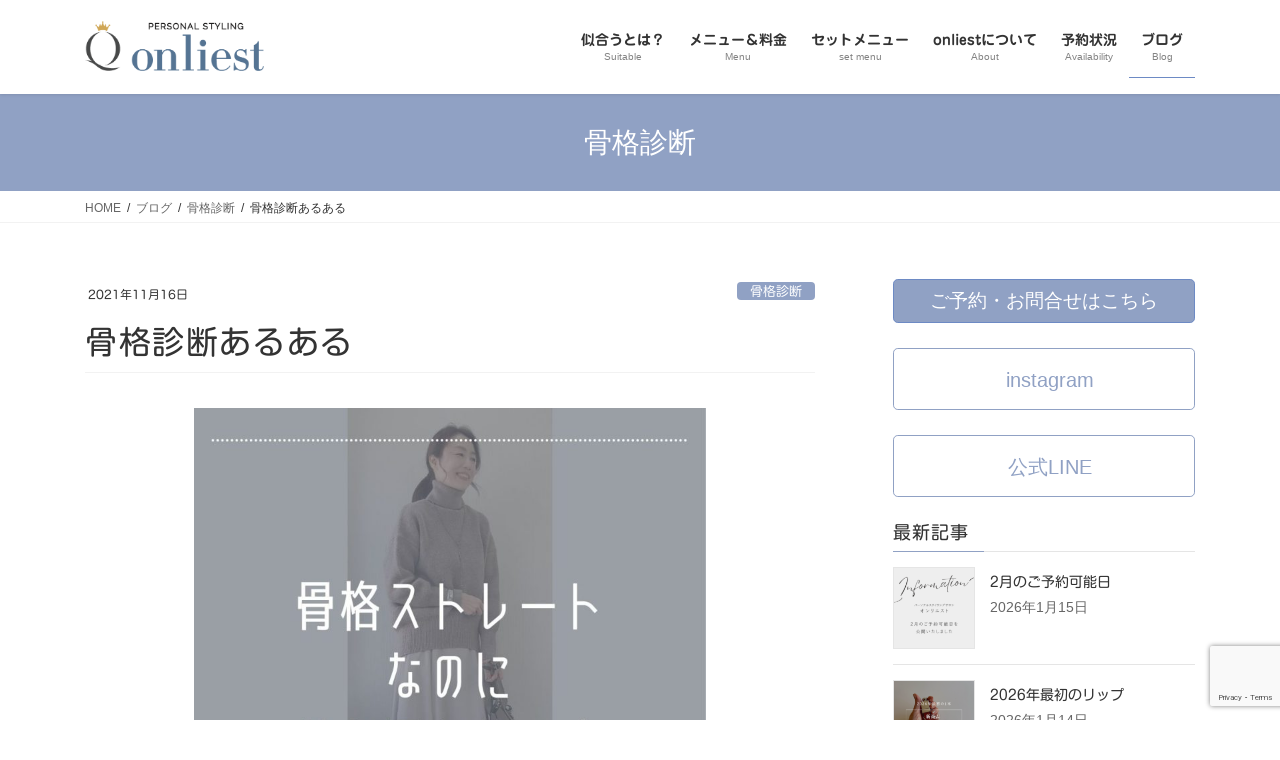

--- FILE ---
content_type: text/html; charset=UTF-8
request_url: https://salon-onliest.jp/2021/11/16/kokkaku-010/
body_size: 17368
content:
<!DOCTYPE html>
<html dir="ltr" lang="ja" prefix="og: https://ogp.me/ns#">
<head>
<meta charset="utf-8">
<meta http-equiv="X-UA-Compatible" content="IE=edge">
<meta name="viewport" content="width=device-width, initial-scale=1">

<title>骨格診断あるある - onliest オンリエスト</title>

		<!-- All in One SEO 4.8.1.1 - aioseo.com -->
	<meta name="description" content="骨格診断あるある 骨格ストレートなのに、「ストレート」に見えない人。 ストレートだけど、特にリッチなメリハリボ" />
	<meta name="robots" content="max-image-preview:large" />
	<meta name="author" content="qoo-poco"/>
	<link rel="canonical" href="https://salon-onliest.jp/2021/11/16/kokkaku-010/" />
	<meta name="generator" content="All in One SEO (AIOSEO) 4.8.1.1" />

		<!-- Global site tag (gtag.js) - Google Analytics -->
<script async src="https://www.googletagmanager.com/gtag/js?id=UA-201541541-1"></script>
<script>
 window.dataLayer = window.dataLayer || [];
 function gtag(){dataLayer.push(arguments);}
 gtag('js', new Date());

 gtag('config', 'UA-201541541-1');
</script>
		<meta property="og:locale" content="ja_JP" />
		<meta property="og:site_name" content="onliest　オンリエスト - パーソナルスタイリングサロン" />
		<meta property="og:type" content="article" />
		<meta property="og:title" content="骨格診断あるある - onliest オンリエスト" />
		<meta property="og:description" content="骨格診断あるある 骨格ストレートなのに、「ストレート」に見えない人。 ストレートだけど、特にリッチなメリハリボ" />
		<meta property="og:url" content="https://salon-onliest.jp/2021/11/16/kokkaku-010/" />
		<meta property="article:published_time" content="2021-11-16T13:36:28+00:00" />
		<meta property="article:modified_time" content="2021-11-16T13:36:30+00:00" />
		<meta name="twitter:card" content="summary" />
		<meta name="twitter:title" content="骨格診断あるある - onliest オンリエスト" />
		<meta name="twitter:description" content="骨格診断あるある 骨格ストレートなのに、「ストレート」に見えない人。 ストレートだけど、特にリッチなメリハリボ" />
		<script type="application/ld+json" class="aioseo-schema">
			{"@context":"https:\/\/schema.org","@graph":[{"@type":"BlogPosting","@id":"https:\/\/salon-onliest.jp\/2021\/11\/16\/kokkaku-010\/#blogposting","name":"\u9aa8\u683c\u8a3a\u65ad\u3042\u308b\u3042\u308b - onliest \u30aa\u30f3\u30ea\u30a8\u30b9\u30c8","headline":"\u9aa8\u683c\u8a3a\u65ad\u3042\u308b\u3042\u308b","author":{"@id":"https:\/\/salon-onliest.jp\/author\/qoo-poco\/#author"},"publisher":{"@id":"https:\/\/salon-onliest.jp\/#organization"},"image":{"@type":"ImageObject","url":"https:\/\/salon-onliest.jp\/wp-content\/uploads\/2021\/11\/2021-11-16.jpg","width":1080,"height":1080},"datePublished":"2021-11-16T22:36:28+09:00","dateModified":"2021-11-16T22:36:30+09:00","inLanguage":"ja","mainEntityOfPage":{"@id":"https:\/\/salon-onliest.jp\/2021\/11\/16\/kokkaku-010\/#webpage"},"isPartOf":{"@id":"https:\/\/salon-onliest.jp\/2021\/11\/16\/kokkaku-010\/#webpage"},"articleSection":"\u9aa8\u683c\u8a3a\u65ad"},{"@type":"BreadcrumbList","@id":"https:\/\/salon-onliest.jp\/2021\/11\/16\/kokkaku-010\/#breadcrumblist","itemListElement":[{"@type":"ListItem","@id":"https:\/\/salon-onliest.jp\/#listItem","position":1,"name":"\u5bb6","item":"https:\/\/salon-onliest.jp\/","nextItem":{"@type":"ListItem","@id":"https:\/\/salon-onliest.jp\/2021\/#listItem","name":"2021"}},{"@type":"ListItem","@id":"https:\/\/salon-onliest.jp\/2021\/#listItem","position":2,"name":"2021","item":"https:\/\/salon-onliest.jp\/2021\/","nextItem":{"@type":"ListItem","@id":"https:\/\/salon-onliest.jp\/2021\/11\/#listItem","name":"November"},"previousItem":{"@type":"ListItem","@id":"https:\/\/salon-onliest.jp\/#listItem","name":"\u5bb6"}},{"@type":"ListItem","@id":"https:\/\/salon-onliest.jp\/2021\/11\/#listItem","position":3,"name":"November","item":"https:\/\/salon-onliest.jp\/2021\/11\/","nextItem":{"@type":"ListItem","@id":"https:\/\/salon-onliest.jp\/2021\/11\/16\/#listItem","name":"16"},"previousItem":{"@type":"ListItem","@id":"https:\/\/salon-onliest.jp\/2021\/#listItem","name":"2021"}},{"@type":"ListItem","@id":"https:\/\/salon-onliest.jp\/2021\/11\/16\/#listItem","position":4,"name":"16","item":"https:\/\/salon-onliest.jp\/2021\/11\/16\/","nextItem":{"@type":"ListItem","@id":"https:\/\/salon-onliest.jp\/2021\/11\/16\/kokkaku-010\/#listItem","name":"\u9aa8\u683c\u8a3a\u65ad\u3042\u308b\u3042\u308b"},"previousItem":{"@type":"ListItem","@id":"https:\/\/salon-onliest.jp\/2021\/11\/#listItem","name":"November"}},{"@type":"ListItem","@id":"https:\/\/salon-onliest.jp\/2021\/11\/16\/kokkaku-010\/#listItem","position":5,"name":"\u9aa8\u683c\u8a3a\u65ad\u3042\u308b\u3042\u308b","previousItem":{"@type":"ListItem","@id":"https:\/\/salon-onliest.jp\/2021\/11\/16\/#listItem","name":"16"}}]},{"@type":"Organization","@id":"https:\/\/salon-onliest.jp\/#organization","name":"onliest","description":"\u30d1\u30fc\u30bd\u30ca\u30eb\u30b9\u30bf\u30a4\u30ea\u30f3\u30b0\u30b5\u30ed\u30f3","url":"https:\/\/salon-onliest.jp\/","telephone":"+815031713535","sameAs":["https:\/\/www.instagram.com\/onliest_styling\/"]},{"@type":"Person","@id":"https:\/\/salon-onliest.jp\/author\/qoo-poco\/#author","url":"https:\/\/salon-onliest.jp\/author\/qoo-poco\/","name":"qoo-poco","image":{"@type":"ImageObject","@id":"https:\/\/salon-onliest.jp\/2021\/11\/16\/kokkaku-010\/#authorImage","url":"https:\/\/secure.gravatar.com\/avatar\/5f4f088e9905a5d64b56b83994528c98f9c48b58cfe898b51ed6b43b7b5e5d8f?s=96&d=mm&r=g","width":96,"height":96,"caption":"qoo-poco"}},{"@type":"WebPage","@id":"https:\/\/salon-onliest.jp\/2021\/11\/16\/kokkaku-010\/#webpage","url":"https:\/\/salon-onliest.jp\/2021\/11\/16\/kokkaku-010\/","name":"\u9aa8\u683c\u8a3a\u65ad\u3042\u308b\u3042\u308b - onliest \u30aa\u30f3\u30ea\u30a8\u30b9\u30c8","description":"\u9aa8\u683c\u8a3a\u65ad\u3042\u308b\u3042\u308b \u9aa8\u683c\u30b9\u30c8\u30ec\u30fc\u30c8\u306a\u306e\u306b\u3001\u300c\u30b9\u30c8\u30ec\u30fc\u30c8\u300d\u306b\u898b\u3048\u306a\u3044\u4eba\u3002 \u30b9\u30c8\u30ec\u30fc\u30c8\u3060\u3051\u3069\u3001\u7279\u306b\u30ea\u30c3\u30c1\u306a\u30e1\u30ea\u30cf\u30ea\u30dc","inLanguage":"ja","isPartOf":{"@id":"https:\/\/salon-onliest.jp\/#website"},"breadcrumb":{"@id":"https:\/\/salon-onliest.jp\/2021\/11\/16\/kokkaku-010\/#breadcrumblist"},"author":{"@id":"https:\/\/salon-onliest.jp\/author\/qoo-poco\/#author"},"creator":{"@id":"https:\/\/salon-onliest.jp\/author\/qoo-poco\/#author"},"image":{"@type":"ImageObject","url":"https:\/\/salon-onliest.jp\/wp-content\/uploads\/2021\/11\/2021-11-16.jpg","@id":"https:\/\/salon-onliest.jp\/2021\/11\/16\/kokkaku-010\/#mainImage","width":1080,"height":1080},"primaryImageOfPage":{"@id":"https:\/\/salon-onliest.jp\/2021\/11\/16\/kokkaku-010\/#mainImage"},"datePublished":"2021-11-16T22:36:28+09:00","dateModified":"2021-11-16T22:36:30+09:00"},{"@type":"WebSite","@id":"https:\/\/salon-onliest.jp\/#website","url":"https:\/\/salon-onliest.jp\/","name":"onliest\u3000\u30aa\u30f3\u30ea\u30a8\u30b9\u30c8","description":"\u30d1\u30fc\u30bd\u30ca\u30eb\u30b9\u30bf\u30a4\u30ea\u30f3\u30b0\u30b5\u30ed\u30f3","inLanguage":"ja","publisher":{"@id":"https:\/\/salon-onliest.jp\/#organization"}}]}
		</script>
		<!-- All in One SEO -->

<link rel='dns-prefetch' href='//webfonts.sakura.ne.jp' />
<link rel="alternate" type="application/rss+xml" title="onliest　オンリエスト &raquo; フィード" href="https://salon-onliest.jp/feed/" />
<link rel="alternate" title="oEmbed (JSON)" type="application/json+oembed" href="https://salon-onliest.jp/wp-json/oembed/1.0/embed?url=https%3A%2F%2Fsalon-onliest.jp%2F2021%2F11%2F16%2Fkokkaku-010%2F" />
<link rel="alternate" title="oEmbed (XML)" type="text/xml+oembed" href="https://salon-onliest.jp/wp-json/oembed/1.0/embed?url=https%3A%2F%2Fsalon-onliest.jp%2F2021%2F11%2F16%2Fkokkaku-010%2F&#038;format=xml" />
<meta name="description" content="骨格診断あるある骨格ストレートなのに、「ストレート」に見えない人。ストレートだけど、特にリッチなメリハリボディじゃないのよね。 そういう人いませんかー？？ いますよね。 ここに。笑私は、特徴が目立っていないのでなかなかストレートには見られません。 骨格ストレートの特徴の『リッチで肉感的なメリハリボディ』ボン、キュッ、ボーン！！とは、ほど遠いからですね。はぁ～（´-`） 腰位置に、特" />		<!-- This site uses the Google Analytics by MonsterInsights plugin v9.11.1 - Using Analytics tracking - https://www.monsterinsights.com/ -->
		<!-- Note: MonsterInsights is not currently configured on this site. The site owner needs to authenticate with Google Analytics in the MonsterInsights settings panel. -->
					<!-- No tracking code set -->
				<!-- / Google Analytics by MonsterInsights -->
		<style id='wp-img-auto-sizes-contain-inline-css' type='text/css'>
img:is([sizes=auto i],[sizes^="auto," i]){contain-intrinsic-size:3000px 1500px}
/*# sourceURL=wp-img-auto-sizes-contain-inline-css */
</style>
<link rel='stylesheet' id='vkExUnit_common_style-css' href='https://salon-onliest.jp/wp-content/plugins/vk-all-in-one-expansion-unit/assets/css/vkExUnit_style.css?ver=9.112.0.1' type='text/css' media='all' />
<style id='vkExUnit_common_style-inline-css' type='text/css'>
:root {--ver_page_top_button_url:url(https://salon-onliest.jp/wp-content/plugins/vk-all-in-one-expansion-unit/assets/images/to-top-btn-icon.svg);}@font-face {font-weight: normal;font-style: normal;font-family: "vk_sns";src: url("https://salon-onliest.jp/wp-content/plugins/vk-all-in-one-expansion-unit/inc/sns/icons/fonts/vk_sns.eot?-bq20cj");src: url("https://salon-onliest.jp/wp-content/plugins/vk-all-in-one-expansion-unit/inc/sns/icons/fonts/vk_sns.eot?#iefix-bq20cj") format("embedded-opentype"),url("https://salon-onliest.jp/wp-content/plugins/vk-all-in-one-expansion-unit/inc/sns/icons/fonts/vk_sns.woff?-bq20cj") format("woff"),url("https://salon-onliest.jp/wp-content/plugins/vk-all-in-one-expansion-unit/inc/sns/icons/fonts/vk_sns.ttf?-bq20cj") format("truetype"),url("https://salon-onliest.jp/wp-content/plugins/vk-all-in-one-expansion-unit/inc/sns/icons/fonts/vk_sns.svg?-bq20cj#vk_sns") format("svg");}
.veu_promotion-alert__content--text {border: 1px solid rgba(0,0,0,0.125);padding: 0.5em 1em;border-radius: var(--vk-size-radius);margin-bottom: var(--vk-margin-block-bottom);font-size: 0.875rem;}/* Alert Content部分に段落タグを入れた場合に最後の段落の余白を0にする */.veu_promotion-alert__content--text p:last-of-type{margin-bottom:0;margin-top: 0;}
/*# sourceURL=vkExUnit_common_style-inline-css */
</style>
<style id='wp-emoji-styles-inline-css' type='text/css'>

	img.wp-smiley, img.emoji {
		display: inline !important;
		border: none !important;
		box-shadow: none !important;
		height: 1em !important;
		width: 1em !important;
		margin: 0 0.07em !important;
		vertical-align: -0.1em !important;
		background: none !important;
		padding: 0 !important;
	}
/*# sourceURL=wp-emoji-styles-inline-css */
</style>
<style id='wp-block-library-inline-css' type='text/css'>
:root{--wp-block-synced-color:#7a00df;--wp-block-synced-color--rgb:122,0,223;--wp-bound-block-color:var(--wp-block-synced-color);--wp-editor-canvas-background:#ddd;--wp-admin-theme-color:#007cba;--wp-admin-theme-color--rgb:0,124,186;--wp-admin-theme-color-darker-10:#006ba1;--wp-admin-theme-color-darker-10--rgb:0,107,160.5;--wp-admin-theme-color-darker-20:#005a87;--wp-admin-theme-color-darker-20--rgb:0,90,135;--wp-admin-border-width-focus:2px}@media (min-resolution:192dpi){:root{--wp-admin-border-width-focus:1.5px}}.wp-element-button{cursor:pointer}:root .has-very-light-gray-background-color{background-color:#eee}:root .has-very-dark-gray-background-color{background-color:#313131}:root .has-very-light-gray-color{color:#eee}:root .has-very-dark-gray-color{color:#313131}:root .has-vivid-green-cyan-to-vivid-cyan-blue-gradient-background{background:linear-gradient(135deg,#00d084,#0693e3)}:root .has-purple-crush-gradient-background{background:linear-gradient(135deg,#34e2e4,#4721fb 50%,#ab1dfe)}:root .has-hazy-dawn-gradient-background{background:linear-gradient(135deg,#faaca8,#dad0ec)}:root .has-subdued-olive-gradient-background{background:linear-gradient(135deg,#fafae1,#67a671)}:root .has-atomic-cream-gradient-background{background:linear-gradient(135deg,#fdd79a,#004a59)}:root .has-nightshade-gradient-background{background:linear-gradient(135deg,#330968,#31cdcf)}:root .has-midnight-gradient-background{background:linear-gradient(135deg,#020381,#2874fc)}:root{--wp--preset--font-size--normal:16px;--wp--preset--font-size--huge:42px}.has-regular-font-size{font-size:1em}.has-larger-font-size{font-size:2.625em}.has-normal-font-size{font-size:var(--wp--preset--font-size--normal)}.has-huge-font-size{font-size:var(--wp--preset--font-size--huge)}.has-text-align-center{text-align:center}.has-text-align-left{text-align:left}.has-text-align-right{text-align:right}.has-fit-text{white-space:nowrap!important}#end-resizable-editor-section{display:none}.aligncenter{clear:both}.items-justified-left{justify-content:flex-start}.items-justified-center{justify-content:center}.items-justified-right{justify-content:flex-end}.items-justified-space-between{justify-content:space-between}.screen-reader-text{border:0;clip-path:inset(50%);height:1px;margin:-1px;overflow:hidden;padding:0;position:absolute;width:1px;word-wrap:normal!important}.screen-reader-text:focus{background-color:#ddd;clip-path:none;color:#444;display:block;font-size:1em;height:auto;left:5px;line-height:normal;padding:15px 23px 14px;text-decoration:none;top:5px;width:auto;z-index:100000}html :where(.has-border-color){border-style:solid}html :where([style*=border-top-color]){border-top-style:solid}html :where([style*=border-right-color]){border-right-style:solid}html :where([style*=border-bottom-color]){border-bottom-style:solid}html :where([style*=border-left-color]){border-left-style:solid}html :where([style*=border-width]){border-style:solid}html :where([style*=border-top-width]){border-top-style:solid}html :where([style*=border-right-width]){border-right-style:solid}html :where([style*=border-bottom-width]){border-bottom-style:solid}html :where([style*=border-left-width]){border-left-style:solid}html :where(img[class*=wp-image-]){height:auto;max-width:100%}:where(figure){margin:0 0 1em}html :where(.is-position-sticky){--wp-admin--admin-bar--position-offset:var(--wp-admin--admin-bar--height,0px)}@media screen and (max-width:600px){html :where(.is-position-sticky){--wp-admin--admin-bar--position-offset:0px}}
.vk-cols--reverse{flex-direction:row-reverse}.vk-cols--hasbtn{margin-bottom:0}.vk-cols--hasbtn>.row>.vk_gridColumn_item,.vk-cols--hasbtn>.wp-block-column{position:relative;padding-bottom:3em}.vk-cols--hasbtn>.row>.vk_gridColumn_item>.wp-block-buttons,.vk-cols--hasbtn>.row>.vk_gridColumn_item>.vk_button,.vk-cols--hasbtn>.wp-block-column>.wp-block-buttons,.vk-cols--hasbtn>.wp-block-column>.vk_button{position:absolute;bottom:0;width:100%}.vk-cols--fit.wp-block-columns{gap:0}.vk-cols--fit.wp-block-columns,.vk-cols--fit.wp-block-columns:not(.is-not-stacked-on-mobile){margin-top:0;margin-bottom:0;justify-content:space-between}.vk-cols--fit.wp-block-columns>.wp-block-column *:last-child,.vk-cols--fit.wp-block-columns:not(.is-not-stacked-on-mobile)>.wp-block-column *:last-child{margin-bottom:0}.vk-cols--fit.wp-block-columns>.wp-block-column>.wp-block-cover,.vk-cols--fit.wp-block-columns:not(.is-not-stacked-on-mobile)>.wp-block-column>.wp-block-cover{margin-top:0}.vk-cols--fit.wp-block-columns.has-background,.vk-cols--fit.wp-block-columns:not(.is-not-stacked-on-mobile).has-background{padding:0}@media(max-width: 599px){.vk-cols--fit.wp-block-columns:not(.has-background)>.wp-block-column:not(.has-background),.vk-cols--fit.wp-block-columns:not(.is-not-stacked-on-mobile):not(.has-background)>.wp-block-column:not(.has-background){padding-left:0 !important;padding-right:0 !important}}@media(min-width: 782px){.vk-cols--fit.wp-block-columns .block-editor-block-list__block.wp-block-column:not(:first-child),.vk-cols--fit.wp-block-columns>.wp-block-column:not(:first-child),.vk-cols--fit.wp-block-columns:not(.is-not-stacked-on-mobile) .block-editor-block-list__block.wp-block-column:not(:first-child),.vk-cols--fit.wp-block-columns:not(.is-not-stacked-on-mobile)>.wp-block-column:not(:first-child){margin-left:0}}@media(min-width: 600px)and (max-width: 781px){.vk-cols--fit.wp-block-columns .wp-block-column:nth-child(2n),.vk-cols--fit.wp-block-columns:not(.is-not-stacked-on-mobile) .wp-block-column:nth-child(2n){margin-left:0}.vk-cols--fit.wp-block-columns .wp-block-column:not(:only-child),.vk-cols--fit.wp-block-columns:not(.is-not-stacked-on-mobile) .wp-block-column:not(:only-child){flex-basis:50% !important}}.vk-cols--fit--gap1.wp-block-columns{gap:1px}@media(min-width: 600px)and (max-width: 781px){.vk-cols--fit--gap1.wp-block-columns .wp-block-column:not(:only-child){flex-basis:calc(50% - 1px) !important}}.vk-cols--fit.vk-cols--grid>.block-editor-block-list__block,.vk-cols--fit.vk-cols--grid>.wp-block-column,.vk-cols--fit.vk-cols--grid:not(.is-not-stacked-on-mobile)>.block-editor-block-list__block,.vk-cols--fit.vk-cols--grid:not(.is-not-stacked-on-mobile)>.wp-block-column{flex-basis:50%;box-sizing:border-box}@media(max-width: 599px){.vk-cols--fit.vk-cols--grid.vk-cols--grid--alignfull>.wp-block-column:nth-child(2)>.wp-block-cover,.vk-cols--fit.vk-cols--grid.vk-cols--grid--alignfull>.wp-block-column:nth-child(2)>.vk_outer,.vk-cols--fit.vk-cols--grid:not(.is-not-stacked-on-mobile).vk-cols--grid--alignfull>.wp-block-column:nth-child(2)>.wp-block-cover,.vk-cols--fit.vk-cols--grid:not(.is-not-stacked-on-mobile).vk-cols--grid--alignfull>.wp-block-column:nth-child(2)>.vk_outer{width:100vw;margin-right:calc((100% - 100vw)/2);margin-left:calc((100% - 100vw)/2)}}@media(min-width: 600px){.vk-cols--fit.vk-cols--grid.vk-cols--grid--alignfull>.wp-block-column:nth-child(2)>.wp-block-cover,.vk-cols--fit.vk-cols--grid.vk-cols--grid--alignfull>.wp-block-column:nth-child(2)>.vk_outer,.vk-cols--fit.vk-cols--grid:not(.is-not-stacked-on-mobile).vk-cols--grid--alignfull>.wp-block-column:nth-child(2)>.wp-block-cover,.vk-cols--fit.vk-cols--grid:not(.is-not-stacked-on-mobile).vk-cols--grid--alignfull>.wp-block-column:nth-child(2)>.vk_outer{margin-right:calc(100% - 50vw);width:50vw}}@media(min-width: 600px){.vk-cols--fit.vk-cols--grid.vk-cols--grid--alignfull.vk-cols--reverse>.wp-block-column,.vk-cols--fit.vk-cols--grid:not(.is-not-stacked-on-mobile).vk-cols--grid--alignfull.vk-cols--reverse>.wp-block-column{margin-left:0;margin-right:0}.vk-cols--fit.vk-cols--grid.vk-cols--grid--alignfull.vk-cols--reverse>.wp-block-column:nth-child(2)>.wp-block-cover,.vk-cols--fit.vk-cols--grid.vk-cols--grid--alignfull.vk-cols--reverse>.wp-block-column:nth-child(2)>.vk_outer,.vk-cols--fit.vk-cols--grid:not(.is-not-stacked-on-mobile).vk-cols--grid--alignfull.vk-cols--reverse>.wp-block-column:nth-child(2)>.wp-block-cover,.vk-cols--fit.vk-cols--grid:not(.is-not-stacked-on-mobile).vk-cols--grid--alignfull.vk-cols--reverse>.wp-block-column:nth-child(2)>.vk_outer{margin-left:calc(100% - 50vw)}}.vk-cols--menu h2,.vk-cols--menu h3,.vk-cols--menu h4,.vk-cols--menu h5{margin-bottom:.2em;text-shadow:#000 0 0 10px}.vk-cols--menu h2:first-child,.vk-cols--menu h3:first-child,.vk-cols--menu h4:first-child,.vk-cols--menu h5:first-child{margin-top:0}.vk-cols--menu p{margin-bottom:1rem;text-shadow:#000 0 0 10px}.vk-cols--menu .wp-block-cover__inner-container:last-child{margin-bottom:0}.vk-cols--fitbnrs .wp-block-column .wp-block-cover:hover img{filter:unset}.vk-cols--fitbnrs .wp-block-column .wp-block-cover:hover{background-color:unset}.vk-cols--fitbnrs .wp-block-column .wp-block-cover:hover .wp-block-cover__image-background{filter:unset !important}.vk-cols--fitbnrs .wp-block-cover .wp-block-cover__inner-container{position:absolute;height:100%;width:100%}.vk-cols--fitbnrs .vk_button{height:100%;margin:0}.vk-cols--fitbnrs .vk_button .vk_button_btn,.vk-cols--fitbnrs .vk_button .btn{height:100%;width:100%;border:none;box-shadow:none;background-color:unset !important;transition:unset}.vk-cols--fitbnrs .vk_button .vk_button_btn:hover,.vk-cols--fitbnrs .vk_button .btn:hover{transition:unset}.vk-cols--fitbnrs .vk_button .vk_button_btn:after,.vk-cols--fitbnrs .vk_button .btn:after{border:none}.vk-cols--fitbnrs .vk_button .vk_button_link_txt{width:100%;position:absolute;top:50%;left:50%;transform:translateY(-50%) translateX(-50%);font-size:2rem;text-shadow:#000 0 0 10px}.vk-cols--fitbnrs .vk_button .vk_button_link_subCaption{width:100%;position:absolute;top:calc(50% + 2.2em);left:50%;transform:translateY(-50%) translateX(-50%);text-shadow:#000 0 0 10px}@media(min-width: 992px){.vk-cols--media.wp-block-columns{gap:3rem}}.vk-fit-map figure{margin-bottom:0}.vk-fit-map iframe{position:relative;margin-bottom:0;display:block;max-height:400px;width:100vw}.vk-fit-map:is(.alignfull,.alignwide) div{max-width:100%}.vk-table--th--width25 :where(tr>*:first-child){width:25%}.vk-table--th--width30 :where(tr>*:first-child){width:30%}.vk-table--th--width35 :where(tr>*:first-child){width:35%}.vk-table--th--width40 :where(tr>*:first-child){width:40%}.vk-table--th--bg-bright :where(tr>*:first-child){background-color:var(--wp--preset--color--bg-secondary, rgba(0, 0, 0, 0.05))}@media(max-width: 599px){.vk-table--mobile-block :is(th,td){width:100%;display:block}.vk-table--mobile-block.wp-block-table table :is(th,td){border-top:none}}.vk-table--width--th25 :where(tr>*:first-child){width:25%}.vk-table--width--th30 :where(tr>*:first-child){width:30%}.vk-table--width--th35 :where(tr>*:first-child){width:35%}.vk-table--width--th40 :where(tr>*:first-child){width:40%}.no-margin{margin:0}@media(max-width: 599px){.wp-block-image.vk-aligncenter--mobile>.alignright{float:none;margin-left:auto;margin-right:auto}.vk-no-padding-horizontal--mobile{padding-left:0 !important;padding-right:0 !important}}
/* VK Color Palettes */

/*# sourceURL=wp-block-library-inline-css */
</style><style id='global-styles-inline-css' type='text/css'>
:root{--wp--preset--aspect-ratio--square: 1;--wp--preset--aspect-ratio--4-3: 4/3;--wp--preset--aspect-ratio--3-4: 3/4;--wp--preset--aspect-ratio--3-2: 3/2;--wp--preset--aspect-ratio--2-3: 2/3;--wp--preset--aspect-ratio--16-9: 16/9;--wp--preset--aspect-ratio--9-16: 9/16;--wp--preset--color--black: #000000;--wp--preset--color--cyan-bluish-gray: #abb8c3;--wp--preset--color--white: #ffffff;--wp--preset--color--pale-pink: #f78da7;--wp--preset--color--vivid-red: #cf2e2e;--wp--preset--color--luminous-vivid-orange: #ff6900;--wp--preset--color--luminous-vivid-amber: #fcb900;--wp--preset--color--light-green-cyan: #7bdcb5;--wp--preset--color--vivid-green-cyan: #00d084;--wp--preset--color--pale-cyan-blue: #8ed1fc;--wp--preset--color--vivid-cyan-blue: #0693e3;--wp--preset--color--vivid-purple: #9b51e0;--wp--preset--gradient--vivid-cyan-blue-to-vivid-purple: linear-gradient(135deg,rgb(6,147,227) 0%,rgb(155,81,224) 100%);--wp--preset--gradient--light-green-cyan-to-vivid-green-cyan: linear-gradient(135deg,rgb(122,220,180) 0%,rgb(0,208,130) 100%);--wp--preset--gradient--luminous-vivid-amber-to-luminous-vivid-orange: linear-gradient(135deg,rgb(252,185,0) 0%,rgb(255,105,0) 100%);--wp--preset--gradient--luminous-vivid-orange-to-vivid-red: linear-gradient(135deg,rgb(255,105,0) 0%,rgb(207,46,46) 100%);--wp--preset--gradient--very-light-gray-to-cyan-bluish-gray: linear-gradient(135deg,rgb(238,238,238) 0%,rgb(169,184,195) 100%);--wp--preset--gradient--cool-to-warm-spectrum: linear-gradient(135deg,rgb(74,234,220) 0%,rgb(151,120,209) 20%,rgb(207,42,186) 40%,rgb(238,44,130) 60%,rgb(251,105,98) 80%,rgb(254,248,76) 100%);--wp--preset--gradient--blush-light-purple: linear-gradient(135deg,rgb(255,206,236) 0%,rgb(152,150,240) 100%);--wp--preset--gradient--blush-bordeaux: linear-gradient(135deg,rgb(254,205,165) 0%,rgb(254,45,45) 50%,rgb(107,0,62) 100%);--wp--preset--gradient--luminous-dusk: linear-gradient(135deg,rgb(255,203,112) 0%,rgb(199,81,192) 50%,rgb(65,88,208) 100%);--wp--preset--gradient--pale-ocean: linear-gradient(135deg,rgb(255,245,203) 0%,rgb(182,227,212) 50%,rgb(51,167,181) 100%);--wp--preset--gradient--electric-grass: linear-gradient(135deg,rgb(202,248,128) 0%,rgb(113,206,126) 100%);--wp--preset--gradient--midnight: linear-gradient(135deg,rgb(2,3,129) 0%,rgb(40,116,252) 100%);--wp--preset--font-size--small: 13px;--wp--preset--font-size--medium: 20px;--wp--preset--font-size--large: 36px;--wp--preset--font-size--x-large: 42px;--wp--preset--spacing--20: 0.44rem;--wp--preset--spacing--30: 0.67rem;--wp--preset--spacing--40: 1rem;--wp--preset--spacing--50: 1.5rem;--wp--preset--spacing--60: 2.25rem;--wp--preset--spacing--70: 3.38rem;--wp--preset--spacing--80: 5.06rem;--wp--preset--shadow--natural: 6px 6px 9px rgba(0, 0, 0, 0.2);--wp--preset--shadow--deep: 12px 12px 50px rgba(0, 0, 0, 0.4);--wp--preset--shadow--sharp: 6px 6px 0px rgba(0, 0, 0, 0.2);--wp--preset--shadow--outlined: 6px 6px 0px -3px rgb(255, 255, 255), 6px 6px rgb(0, 0, 0);--wp--preset--shadow--crisp: 6px 6px 0px rgb(0, 0, 0);}:where(.is-layout-flex){gap: 0.5em;}:where(.is-layout-grid){gap: 0.5em;}body .is-layout-flex{display: flex;}.is-layout-flex{flex-wrap: wrap;align-items: center;}.is-layout-flex > :is(*, div){margin: 0;}body .is-layout-grid{display: grid;}.is-layout-grid > :is(*, div){margin: 0;}:where(.wp-block-columns.is-layout-flex){gap: 2em;}:where(.wp-block-columns.is-layout-grid){gap: 2em;}:where(.wp-block-post-template.is-layout-flex){gap: 1.25em;}:where(.wp-block-post-template.is-layout-grid){gap: 1.25em;}.has-black-color{color: var(--wp--preset--color--black) !important;}.has-cyan-bluish-gray-color{color: var(--wp--preset--color--cyan-bluish-gray) !important;}.has-white-color{color: var(--wp--preset--color--white) !important;}.has-pale-pink-color{color: var(--wp--preset--color--pale-pink) !important;}.has-vivid-red-color{color: var(--wp--preset--color--vivid-red) !important;}.has-luminous-vivid-orange-color{color: var(--wp--preset--color--luminous-vivid-orange) !important;}.has-luminous-vivid-amber-color{color: var(--wp--preset--color--luminous-vivid-amber) !important;}.has-light-green-cyan-color{color: var(--wp--preset--color--light-green-cyan) !important;}.has-vivid-green-cyan-color{color: var(--wp--preset--color--vivid-green-cyan) !important;}.has-pale-cyan-blue-color{color: var(--wp--preset--color--pale-cyan-blue) !important;}.has-vivid-cyan-blue-color{color: var(--wp--preset--color--vivid-cyan-blue) !important;}.has-vivid-purple-color{color: var(--wp--preset--color--vivid-purple) !important;}.has-black-background-color{background-color: var(--wp--preset--color--black) !important;}.has-cyan-bluish-gray-background-color{background-color: var(--wp--preset--color--cyan-bluish-gray) !important;}.has-white-background-color{background-color: var(--wp--preset--color--white) !important;}.has-pale-pink-background-color{background-color: var(--wp--preset--color--pale-pink) !important;}.has-vivid-red-background-color{background-color: var(--wp--preset--color--vivid-red) !important;}.has-luminous-vivid-orange-background-color{background-color: var(--wp--preset--color--luminous-vivid-orange) !important;}.has-luminous-vivid-amber-background-color{background-color: var(--wp--preset--color--luminous-vivid-amber) !important;}.has-light-green-cyan-background-color{background-color: var(--wp--preset--color--light-green-cyan) !important;}.has-vivid-green-cyan-background-color{background-color: var(--wp--preset--color--vivid-green-cyan) !important;}.has-pale-cyan-blue-background-color{background-color: var(--wp--preset--color--pale-cyan-blue) !important;}.has-vivid-cyan-blue-background-color{background-color: var(--wp--preset--color--vivid-cyan-blue) !important;}.has-vivid-purple-background-color{background-color: var(--wp--preset--color--vivid-purple) !important;}.has-black-border-color{border-color: var(--wp--preset--color--black) !important;}.has-cyan-bluish-gray-border-color{border-color: var(--wp--preset--color--cyan-bluish-gray) !important;}.has-white-border-color{border-color: var(--wp--preset--color--white) !important;}.has-pale-pink-border-color{border-color: var(--wp--preset--color--pale-pink) !important;}.has-vivid-red-border-color{border-color: var(--wp--preset--color--vivid-red) !important;}.has-luminous-vivid-orange-border-color{border-color: var(--wp--preset--color--luminous-vivid-orange) !important;}.has-luminous-vivid-amber-border-color{border-color: var(--wp--preset--color--luminous-vivid-amber) !important;}.has-light-green-cyan-border-color{border-color: var(--wp--preset--color--light-green-cyan) !important;}.has-vivid-green-cyan-border-color{border-color: var(--wp--preset--color--vivid-green-cyan) !important;}.has-pale-cyan-blue-border-color{border-color: var(--wp--preset--color--pale-cyan-blue) !important;}.has-vivid-cyan-blue-border-color{border-color: var(--wp--preset--color--vivid-cyan-blue) !important;}.has-vivid-purple-border-color{border-color: var(--wp--preset--color--vivid-purple) !important;}.has-vivid-cyan-blue-to-vivid-purple-gradient-background{background: var(--wp--preset--gradient--vivid-cyan-blue-to-vivid-purple) !important;}.has-light-green-cyan-to-vivid-green-cyan-gradient-background{background: var(--wp--preset--gradient--light-green-cyan-to-vivid-green-cyan) !important;}.has-luminous-vivid-amber-to-luminous-vivid-orange-gradient-background{background: var(--wp--preset--gradient--luminous-vivid-amber-to-luminous-vivid-orange) !important;}.has-luminous-vivid-orange-to-vivid-red-gradient-background{background: var(--wp--preset--gradient--luminous-vivid-orange-to-vivid-red) !important;}.has-very-light-gray-to-cyan-bluish-gray-gradient-background{background: var(--wp--preset--gradient--very-light-gray-to-cyan-bluish-gray) !important;}.has-cool-to-warm-spectrum-gradient-background{background: var(--wp--preset--gradient--cool-to-warm-spectrum) !important;}.has-blush-light-purple-gradient-background{background: var(--wp--preset--gradient--blush-light-purple) !important;}.has-blush-bordeaux-gradient-background{background: var(--wp--preset--gradient--blush-bordeaux) !important;}.has-luminous-dusk-gradient-background{background: var(--wp--preset--gradient--luminous-dusk) !important;}.has-pale-ocean-gradient-background{background: var(--wp--preset--gradient--pale-ocean) !important;}.has-electric-grass-gradient-background{background: var(--wp--preset--gradient--electric-grass) !important;}.has-midnight-gradient-background{background: var(--wp--preset--gradient--midnight) !important;}.has-small-font-size{font-size: var(--wp--preset--font-size--small) !important;}.has-medium-font-size{font-size: var(--wp--preset--font-size--medium) !important;}.has-large-font-size{font-size: var(--wp--preset--font-size--large) !important;}.has-x-large-font-size{font-size: var(--wp--preset--font-size--x-large) !important;}
/*# sourceURL=global-styles-inline-css */
</style>

<style id='classic-theme-styles-inline-css' type='text/css'>
/*! This file is auto-generated */
.wp-block-button__link{color:#fff;background-color:#32373c;border-radius:9999px;box-shadow:none;text-decoration:none;padding:calc(.667em + 2px) calc(1.333em + 2px);font-size:1.125em}.wp-block-file__button{background:#32373c;color:#fff;text-decoration:none}
/*# sourceURL=/wp-includes/css/classic-themes.min.css */
</style>
<link rel='stylesheet' id='vk-swiper-style-css' href='https://salon-onliest.jp/wp-content/plugins/vk-blocks/vendor/vektor-inc/vk-swiper/src/assets/css/swiper-bundle.min.css?ver=11.0.2' type='text/css' media='all' />
<link rel='stylesheet' id='bootstrap-4-style-css' href='https://salon-onliest.jp/wp-content/themes/lightning/_g2/library/bootstrap-4/css/bootstrap.min.css?ver=4.5.0' type='text/css' media='all' />
<link rel='stylesheet' id='lightning-common-style-css' href='https://salon-onliest.jp/wp-content/themes/lightning/_g2/assets/css/common.css?ver=14.5.0' type='text/css' media='all' />
<style id='lightning-common-style-inline-css' type='text/css'>
/* vk-mobile-nav */:root {--vk-mobile-nav-menu-btn-bg-src: url("https://salon-onliest.jp/wp-content/themes/lightning/_g2/inc/vk-mobile-nav/package//images/vk-menu-btn-black.svg");--vk-mobile-nav-menu-btn-close-bg-src: url("https://salon-onliest.jp/wp-content/themes/lightning/_g2/inc/vk-mobile-nav/package//images/vk-menu-close-black.svg");--vk-menu-acc-icon-open-black-bg-src: url("https://salon-onliest.jp/wp-content/themes/lightning/_g2/inc/vk-mobile-nav/package//images/vk-menu-acc-icon-open-black.svg");--vk-menu-acc-icon-open-white-bg-src: url("https://salon-onliest.jp/wp-content/themes/lightning/_g2/inc/vk-mobile-nav/package//images/vk-menu-acc-icon-open-white.svg");--vk-menu-acc-icon-close-black-bg-src: url("https://salon-onliest.jp/wp-content/themes/lightning/_g2/inc/vk-mobile-nav/package//images/vk-menu-close-black.svg");--vk-menu-acc-icon-close-white-bg-src: url("https://salon-onliest.jp/wp-content/themes/lightning/_g2/inc/vk-mobile-nav/package//images/vk-menu-close-white.svg");}
/*# sourceURL=lightning-common-style-inline-css */
</style>
<link rel='stylesheet' id='lightning-design-style-css' href='https://salon-onliest.jp/wp-content/themes/lightning/_g2/design-skin/origin2/css/style.css?ver=14.5.0' type='text/css' media='all' />
<style id='lightning-design-style-inline-css' type='text/css'>
:root {--color-key:#90a1c4;--color-key-dark:#6d8ac4;}
/* ltg common custom */:root {--vk-menu-acc-btn-border-color:#333;--vk-color-primary:#90a1c4;--vk-color-primary-dark:#6d8ac4;--color-key:#90a1c4;--color-key-dark:#6d8ac4;}.veu_color_txt_key { color:#6d8ac4 ; }.veu_color_bg_key { background-color:#6d8ac4 ; }.veu_color_border_key { border-color:#6d8ac4 ; }.btn-default { border-color:#90a1c4;color:#90a1c4;}.btn-default:focus,.btn-default:hover { border-color:#90a1c4;background-color: #90a1c4; }.wp-block-search__button,.btn-primary { background-color:#90a1c4;border-color:#6d8ac4; }.wp-block-search__button:focus,.wp-block-search__button:hover,.btn-primary:not(:disabled):not(.disabled):active,.btn-primary:focus,.btn-primary:hover { background-color:#6d8ac4;border-color:#90a1c4; }.btn-outline-primary { color : #90a1c4 ; border-color:#90a1c4; }.btn-outline-primary:not(:disabled):not(.disabled):active,.btn-outline-primary:focus,.btn-outline-primary:hover { color : #fff; background-color:#90a1c4;border-color:#6d8ac4; }a { color:#747a8d; }a:hover { color:#6d8ac4; }
.media .media-body .media-heading a:hover { color:#90a1c4; }@media (min-width: 768px){.gMenu > li:before,.gMenu > li.menu-item-has-children::after { border-bottom-color:#6d8ac4 }.gMenu li li { background-color:#6d8ac4 }.gMenu li li a:hover { background-color:#90a1c4; }} /* @media (min-width: 768px) */.page-header { background-color:#90a1c4; }h2,.mainSection-title { border-top-color:#90a1c4; }h3:after,.subSection-title:after { border-bottom-color:#90a1c4; }ul.page-numbers li span.page-numbers.current,.page-link dl .post-page-numbers.current { background-color:#90a1c4; }.pager li > a { border-color:#90a1c4;color:#90a1c4;}.pager li > a:hover { background-color:#90a1c4;color:#fff;}.siteFooter { border-top-color:#90a1c4; }dt { border-left-color:#90a1c4; }:root {--g_nav_main_acc_icon_open_url:url(https://salon-onliest.jp/wp-content/themes/lightning/_g2/inc/vk-mobile-nav/package/images/vk-menu-acc-icon-open-black.svg);--g_nav_main_acc_icon_close_url: url(https://salon-onliest.jp/wp-content/themes/lightning/_g2/inc/vk-mobile-nav/package/images/vk-menu-close-black.svg);--g_nav_sub_acc_icon_open_url: url(https://salon-onliest.jp/wp-content/themes/lightning/_g2/inc/vk-mobile-nav/package/images/vk-menu-acc-icon-open-white.svg);--g_nav_sub_acc_icon_close_url: url(https://salon-onliest.jp/wp-content/themes/lightning/_g2/inc/vk-mobile-nav/package/images/vk-menu-close-white.svg);}
/*# sourceURL=lightning-design-style-inline-css */
</style>
<link rel='stylesheet' id='veu-cta-css' href='https://salon-onliest.jp/wp-content/plugins/vk-all-in-one-expansion-unit/inc/call-to-action/package/assets/css/style.css?ver=9.112.0.1' type='text/css' media='all' />
<link rel='stylesheet' id='vk-blocks-build-css-css' href='https://salon-onliest.jp/wp-content/plugins/vk-blocks/build/block-build.css?ver=1.111.0.2' type='text/css' media='all' />
<style id='vk-blocks-build-css-inline-css' type='text/css'>
:root {--vk_flow-arrow: url(https://salon-onliest.jp/wp-content/plugins/vk-blocks/inc/vk-blocks/images/arrow_bottom.svg);--vk_image-mask-circle: url(https://salon-onliest.jp/wp-content/plugins/vk-blocks/inc/vk-blocks/images/circle.svg);--vk_image-mask-wave01: url(https://salon-onliest.jp/wp-content/plugins/vk-blocks/inc/vk-blocks/images/wave01.svg);--vk_image-mask-wave02: url(https://salon-onliest.jp/wp-content/plugins/vk-blocks/inc/vk-blocks/images/wave02.svg);--vk_image-mask-wave03: url(https://salon-onliest.jp/wp-content/plugins/vk-blocks/inc/vk-blocks/images/wave03.svg);--vk_image-mask-wave04: url(https://salon-onliest.jp/wp-content/plugins/vk-blocks/inc/vk-blocks/images/wave04.svg);}

	:root {

		--vk-balloon-border-width:1px;

		--vk-balloon-speech-offset:-12px;
	}
	
/*# sourceURL=vk-blocks-build-css-inline-css */
</style>
<link rel='stylesheet' id='lightning-theme-style-css' href='https://salon-onliest.jp/wp-content/themes/lightning_child/style.css?ver=14.5.0' type='text/css' media='all' />
<link rel='stylesheet' id='wp-block-image-css' href='https://salon-onliest.jp/wp-includes/blocks/image/style.min.css?ver=6.9' type='text/css' media='all' />
<link rel='stylesheet' id='wp-block-paragraph-css' href='https://salon-onliest.jp/wp-includes/blocks/paragraph/style.min.css?ver=6.9' type='text/css' media='all' />
<script type="text/javascript" src="https://salon-onliest.jp/wp-includes/js/jquery/jquery.min.js?ver=3.7.1" id="jquery-core-js"></script>
<script type="text/javascript" src="https://salon-onliest.jp/wp-includes/js/jquery/jquery-migrate.min.js?ver=3.4.1" id="jquery-migrate-js"></script>
<script type="text/javascript" src="//webfonts.sakura.ne.jp/js/sakurav3.js?fadein=0&amp;ver=3.1.4" id="typesquare_std-js"></script>
<link rel="https://api.w.org/" href="https://salon-onliest.jp/wp-json/" /><link rel="alternate" title="JSON" type="application/json" href="https://salon-onliest.jp/wp-json/wp/v2/posts/2084" /><link rel="EditURI" type="application/rsd+xml" title="RSD" href="https://salon-onliest.jp/xmlrpc.php?rsd" />
<meta name="generator" content="WordPress 6.9" />
<link rel='shortlink' href='https://salon-onliest.jp/?p=2084' />
<style type='text/css'>
.site-branding .site-title a:lang(ja),.site-title{ font-family: 'UDデジタル教科書体 R JIS2004';}.site-description:lang(ja){ font-family: 'じゅん 201';}section.widget h2:lang(ja),.widget-title{ font-family: 'じゅん 501';}section.widget ul li:lang(ja),.widget-content ul li{ font-family: 'ヒラギノ丸ゴ W4 JIS2004';}</style>
<style type='text/css'>
h1,h2,h3,h1:lang(ja),h2:lang(ja),h3:lang(ja),.entry-title:lang(ja){ font-family: "新丸ゴ R";}h4,h5,h6,h4:lang(ja),h5:lang(ja),h6:lang(ja),div.entry-meta span:lang(ja),footer.entry-footer span:lang(ja){ font-family: "ヒラギノ丸ゴ W4 JIS2004";}.hentry,.entry-content p,.post-inner.entry-content p,#comments div:lang(ja){ font-family: "ヒラギノ丸ゴ W4 JIS2004";}strong,b,#comments .comment-author .fn:lang(ja){ font-family: "じゅん 501";}</style>
<!-- This site is embedding videos using the Videojs HTML5 Player plugin v1.1.13 - http://wphowto.net/videojs-html5-player-for-wordpress-757 --><style id="lightning-color-custom-for-plugins" type="text/css">/* ltg theme common */.color_key_bg,.color_key_bg_hover:hover{background-color: #90a1c4;}.color_key_txt,.color_key_txt_hover:hover{color: #90a1c4;}.color_key_border,.color_key_border_hover:hover{border-color: #90a1c4;}.color_key_dark_bg,.color_key_dark_bg_hover:hover{background-color: #6d8ac4;}.color_key_dark_txt,.color_key_dark_txt_hover:hover{color: #6d8ac4;}.color_key_dark_border,.color_key_dark_border_hover:hover{border-color: #6d8ac4;}</style><!-- [ VK All in One Expansion Unit OGP ] -->
<meta property="og:site_name" content="onliest　オンリエスト" />
<meta property="og:url" content="https://salon-onliest.jp/2021/11/16/kokkaku-010/" />
<meta property="og:title" content="骨格診断あるある | onliest　オンリエスト" />
<meta property="og:description" content="骨格診断あるある骨格ストレートなのに、「ストレート」に見えない人。ストレートだけど、特にリッチなメリハリボディじゃないのよね。 そういう人いませんかー？？ いますよね。 ここに。笑私は、特徴が目立っていないのでなかなかストレートには見られません。 骨格ストレートの特徴の『リッチで肉感的なメリハリボディ』ボン、キュッ、ボーン！！とは、ほど遠いからですね。はぁ～（´-`） 腰位置に、特" />
<meta property="og:type" content="article" />
<meta property="og:image" content="https://salon-onliest.jp/wp-content/uploads/2021/11/2021-11-16-1024x1024.jpg" />
<meta property="og:image:width" content="1024" />
<meta property="og:image:height" content="1024" />
<!-- [ / VK All in One Expansion Unit OGP ] -->
<link rel="icon" href="https://salon-onliest.jp/wp-content/uploads/2021/04/cropped-ico3-32x32.gif" sizes="32x32" />
<link rel="icon" href="https://salon-onliest.jp/wp-content/uploads/2021/04/cropped-ico3-192x192.gif" sizes="192x192" />
<link rel="apple-touch-icon" href="https://salon-onliest.jp/wp-content/uploads/2021/04/cropped-ico3-180x180.gif" />
<meta name="msapplication-TileImage" content="https://salon-onliest.jp/wp-content/uploads/2021/04/cropped-ico3-270x270.gif" />
		<style type="text/css" id="wp-custom-css">
			.postNextPrev {
	display:none;
}
/* Google Fonts 読み込み */
@import url('https://fonts.googleapis.com/css2?family=Noto+Sans+JP:wght@400;500;700&family=Noto+Serif+JP:wght@400;500;700&display=swap');

/* 見出しを明朝体に */
h1, h2, h3, h4, h5, h6 {
  font-family: 'Noto Serif JP', serif;
  font-weight: 500;
  letter-spacing: 0.05em;
}

/* 本文をサンセリフ体に（読みやすく） */
body, p, li {
  font-family: 'Noto Sans JP', sans-serif;
  font-weight: 400;
  line-height: 1.8;
  color: #333;
}
		</style>
		<!-- [ VK All in One Expansion Unit Article Structure Data ] --><script type="application/ld+json">{"@context":"https://schema.org/","@type":"Article","headline":"骨格診断あるある","image":"https://salon-onliest.jp/wp-content/uploads/2021/11/2021-11-16-320x180.jpg","datePublished":"2021-11-16T22:36:28+09:00","dateModified":"2021-11-16T22:36:30+09:00","author":{"@type":"","name":"qoo-poco","url":"https://salon-onliest.jp/","sameAs":""}}</script><!-- [ / VK All in One Expansion Unit Article Structure Data ] -->
</head>
<body class="wp-singular post-template-default single single-post postid-2084 single-format-standard custom-background wp-theme-lightning wp-child-theme-lightning_child vk-blocks bootstrap4 device-pc post-name-kokkaku-010 category-kokkaku post-type-post">
<a class="skip-link screen-reader-text" href="#main">コンテンツへスキップ</a>
<a class="skip-link screen-reader-text" href="#vk-mobile-nav">ナビゲーションに移動</a>
<header class="siteHeader">
		<div class="container siteHeadContainer">
		<div class="navbar-header">
						<p class="navbar-brand siteHeader_logo">
			<a href="https://salon-onliest.jp/">
				<span><img src="https://salon-onliest.jp/wp-content/uploads/2021/05/logo001.png" alt="onliest　オンリエスト" /></span>
			</a>
			</p>
					</div>

					<div id="gMenu_outer" class="gMenu_outer">
				<nav class="menu-top%e3%83%a1%e3%83%8b%e3%83%a5%e3%83%bc-container"><ul id="menu-top%e3%83%a1%e3%83%8b%e3%83%a5%e3%83%bc" class="menu gMenu vk-menu-acc"><li id="menu-item-7679" class="menu-item menu-item-type-post_type menu-item-object-page menu-item-has-children"><a href="https://salon-onliest.jp/suitability/"><strong class="gMenu_name">似合うとは？</strong><span class="gMenu_description">Suitable</span></a>
<ul class="sub-menu">
	<li id="menu-item-7680" class="menu-item menu-item-type-post_type menu-item-object-page"><a href="https://salon-onliest.jp/suitability/outfit/">似合う服の法則</a></li>
	<li id="menu-item-7681" class="menu-item menu-item-type-post_type menu-item-object-page"><a href="https://salon-onliest.jp/suitability/makeup/">似合うメイクの法則</a></li>
</ul>
</li>
<li id="menu-item-7658" class="menu-item menu-item-type-post_type menu-item-object-page menu-item-has-children"><a href="https://salon-onliest.jp/menu-2312/"><strong class="gMenu_name">メニュー＆料金</strong><span class="gMenu_description">Menu</span></a>
<ul class="sub-menu">
	<li id="menu-item-7659" class="menu-item menu-item-type-post_type menu-item-object-page"><a href="https://salon-onliest.jp/menu-2312/16type-color/">16タイプパーソナルカラー診断®</a></li>
	<li id="menu-item-7664" class="menu-item menu-item-type-post_type menu-item-object-page"><a href="https://salon-onliest.jp/menu-2312/skeleton-type/">骨格診断</a></li>
	<li id="menu-item-7668" class="menu-item menu-item-type-post_type menu-item-object-page"><a href="https://salon-onliest.jp/menu-2312/kao-type/">顔タイプ診断®</a></li>
	<li id="menu-item-7669" class="menu-item menu-item-type-post_type menu-item-object-page"><a href="https://salon-onliest.jp/menu-2312/bigao-makeup/">美顔バランス診断＆顔分析メイク</a></li>
	<li id="menu-item-7666" class="menu-item menu-item-type-post_type menu-item-object-page"><a href="https://salon-onliest.jp/menu-2312/wedding-kao-type/">ウェディングドレス顔タイプ診断</a></li>
	<li id="menu-item-7665" class="menu-item menu-item-type-post_type menu-item-object-page"><a href="https://salon-onliest.jp/menu-2312/glasses-op/">メガネ診断（オプション）</a></li>
	<li id="menu-item-7662" class="menu-item menu-item-type-post_type menu-item-object-page"><a href="https://salon-onliest.jp/menu-2312/shopping-attend/">ショッピング同行</a></li>
</ul>
</li>
<li id="menu-item-11204" class="menu-item menu-item-type-post_type menu-item-object-page menu-item-has-children"><a href="https://salon-onliest.jp/set_menu/"><strong class="gMenu_name">セットメニュー</strong><span class="gMenu_description">set menu</span></a>
<ul class="sub-menu">
	<li id="menu-item-7661" class="menu-item menu-item-type-post_type menu-item-object-page"><a href="https://salon-onliest.jp/set/personal-styling/">パーソナルスタイリングコース</a></li>
	<li id="menu-item-7663" class="menu-item menu-item-type-post_type menu-item-object-page"><a href="https://salon-onliest.jp/set/personal-styling-full/">パーソナルスタイリング・フルコース</a></li>
	<li id="menu-item-7671" class="menu-item menu-item-type-post_type menu-item-object-page"><a href="https://salon-onliest.jp/set/personal-beautyup/">パーソナルビューティーアップコース</a></li>
	<li id="menu-item-7667" class="menu-item menu-item-type-post_type menu-item-object-page"><a href="https://salon-onliest.jp/set/bridal-styling-full/">ブライダルスタイリングコース</a></li>
</ul>
</li>
<li id="menu-item-7672" class="menu-item menu-item-type-post_type menu-item-object-page menu-item-has-children"><a href="https://salon-onliest.jp/feature/"><strong class="gMenu_name">onliestについて</strong><span class="gMenu_description">About</span></a>
<ul class="sub-menu">
	<li id="menu-item-7673" class="menu-item menu-item-type-post_type menu-item-object-page"><a href="https://salon-onliest.jp/feature/point02/">「onliest」の特徴</a></li>
	<li id="menu-item-7674" class="menu-item menu-item-type-post_type menu-item-object-page"><a href="https://salon-onliest.jp/feature/profile/">プロフィール</a></li>
	<li id="menu-item-7675" class="menu-item menu-item-type-post_type menu-item-object-page"><a href="https://salon-onliest.jp/feature/salon/">サロン</a></li>
	<li id="menu-item-7676" class="menu-item menu-item-type-post_type menu-item-object-page"><a href="https://salon-onliest.jp/feature/access/">アクセス</a></li>
</ul>
</li>
<li id="menu-item-7678" class="menu-item menu-item-type-post_type menu-item-object-page"><a href="https://salon-onliest.jp/reservation/"><strong class="gMenu_name">予約状況</strong><span class="gMenu_description">Availability</span></a></li>
<li id="menu-item-7732" class="menu-item menu-item-type-taxonomy menu-item-object-category current-post-ancestor"><a href="https://salon-onliest.jp/category/blog/"><strong class="gMenu_name">ブログ</strong><span class="gMenu_description">Blog</span></a></li>
</ul></nav>			</div>
			</div>
	</header>

<div class="section page-header"><div class="container"><div class="row"><div class="col-md-12">
<div class="page-header_pageTitle">
骨格診断</div>
</div></div></div></div><!-- [ /.page-header ] -->


<!-- [ .breadSection ] --><div class="section breadSection"><div class="container"><div class="row"><ol class="breadcrumb" itemtype="http://schema.org/BreadcrumbList"><li id="panHome" itemprop="itemListElement" itemscope itemtype="http://schema.org/ListItem"><a itemprop="item" href="https://salon-onliest.jp/"><span itemprop="name"><i class="fa fa-home"></i> HOME</span></a></li><li itemprop="itemListElement" itemscope itemtype="http://schema.org/ListItem"><a itemprop="item" href="https://salon-onliest.jp/category/blog/"><span itemprop="name">ブログ</span></a></li><li itemprop="itemListElement" itemscope itemtype="http://schema.org/ListItem"><a itemprop="item" href="https://salon-onliest.jp/category/blog/kokkaku/"><span itemprop="name">骨格診断</span></a></li><li><span>骨格診断あるある</span></li></ol></div></div></div><!-- [ /.breadSection ] -->

<div class="section siteContent">
<div class="container">
<div class="row">

	<div class="col mainSection mainSection-col-two baseSection vk_posts-mainSection" id="main" role="main">
				<article id="post-2084" class="entry entry-full post-2084 post type-post status-publish format-standard has-post-thumbnail hentry category-kokkaku">

	
	
		<header class="entry-header">
			<div class="entry-meta">


<span class="published entry-meta_items">2021年11月16日</span>

<span class="entry-meta_items entry-meta_updated entry-meta_hidden">/ 最終更新日時 : <span class="updated">2021年11月16日</span></span>


	
	<span class="vcard author entry-meta_items entry-meta_items_author entry-meta_hidden"><span class="fn">qoo-poco</span></span>



<span class="entry-meta_items entry-meta_items_term"><a href="https://salon-onliest.jp/category/blog/kokkaku/" class="btn btn-xs btn-primary entry-meta_items_term_button" style="background-color:#90a1c4;border:none;">骨格診断</a></span>
</div>
				<h1 class="entry-title">
											骨格診断あるある									</h1>
		</header>

	
	
	<div class="entry-body">
				
<div class="wp-block-image is-style-default"><figure class="aligncenter size-large is-resized"><img fetchpriority="high" decoding="async" src="https://salon-onliest.jp/wp-content/uploads/2021/11/2021-11-16-1024x1024.jpg" alt="" class="wp-image-2085" width="512" height="512" srcset="https://salon-onliest.jp/wp-content/uploads/2021/11/2021-11-16-1024x1024.jpg 1024w, https://salon-onliest.jp/wp-content/uploads/2021/11/2021-11-16-300x300.jpg 300w, https://salon-onliest.jp/wp-content/uploads/2021/11/2021-11-16-150x150.jpg 150w, https://salon-onliest.jp/wp-content/uploads/2021/11/2021-11-16-768x768.jpg 768w, https://salon-onliest.jp/wp-content/uploads/2021/11/2021-11-16.jpg 1080w" sizes="(max-width: 512px) 100vw, 512px" /></figure></div>



<div class="wp-block-image is-style-default"><figure class="aligncenter size-large is-resized"><img decoding="async" src="https://salon-onliest.jp/wp-content/uploads/2021/11/20211115-2-1024x1024.jpg" alt="" class="wp-image-2093" width="512" height="512" srcset="https://salon-onliest.jp/wp-content/uploads/2021/11/20211115-2-1024x1024.jpg 1024w, https://salon-onliest.jp/wp-content/uploads/2021/11/20211115-2-300x300.jpg 300w, https://salon-onliest.jp/wp-content/uploads/2021/11/20211115-2-150x150.jpg 150w, https://salon-onliest.jp/wp-content/uploads/2021/11/20211115-2-768x768.jpg 768w, https://salon-onliest.jp/wp-content/uploads/2021/11/20211115-2.jpg 1080w" sizes="(max-width: 512px) 100vw, 512px" /></figure></div>



<p>骨格診断あるある</p>
<p>骨格ストレートなのに、<br />「ストレート」に見えない人。</p>
<p><br />ストレートだけど、特にリッチな<br />メリハリボディじゃないのよね。</p>
<p> </p>
<p>そういう人いませんかー？？</p>
<p> </p>
<p>いますよね。</p>
<p> </p>
<p>ここに。笑</p>
<p><br />私は、特徴が目立っていないので<br />なかなかストレートには見られません。</p>
<p> </p>



<div class="wp-block-image is-style-default"><figure class="aligncenter size-large is-resized"><img decoding="async" src="https://salon-onliest.jp/wp-content/uploads/2021/11/3-1024x1024.jpg" alt="" class="wp-image-2088" width="512" height="512" srcset="https://salon-onliest.jp/wp-content/uploads/2021/11/3-1024x1024.jpg 1024w, https://salon-onliest.jp/wp-content/uploads/2021/11/3-300x300.jpg 300w, https://salon-onliest.jp/wp-content/uploads/2021/11/3-150x150.jpg 150w, https://salon-onliest.jp/wp-content/uploads/2021/11/3-768x768.jpg 768w, https://salon-onliest.jp/wp-content/uploads/2021/11/3.jpg 1080w" sizes="(max-width: 512px) 100vw, 512px" /></figure></div>



<div class="wp-block-image is-style-default"><figure class="aligncenter size-large is-resized"><img loading="lazy" decoding="async" src="https://salon-onliest.jp/wp-content/uploads/2021/11/4-1024x1024.jpg" alt="" class="wp-image-2090" width="512" height="512" srcset="https://salon-onliest.jp/wp-content/uploads/2021/11/4-1024x1024.jpg 1024w, https://salon-onliest.jp/wp-content/uploads/2021/11/4-300x300.jpg 300w, https://salon-onliest.jp/wp-content/uploads/2021/11/4-150x150.jpg 150w, https://salon-onliest.jp/wp-content/uploads/2021/11/4-768x768.jpg 768w, https://salon-onliest.jp/wp-content/uploads/2021/11/4.jpg 1080w" sizes="auto, (max-width: 512px) 100vw, 512px" /></figure></div>



<p>骨格ストレートの特徴の<br />『リッチで肉感的なメリハリボディ』</p>
<p>ボン、キュッ、ボーン！！</p>
<p>とは、ほど遠いからですね。</p>
<p><br />はぁ～</p>
<p>（´-`）</p>
<p> </p>



<div class="wp-block-image is-style-default"><figure class="aligncenter size-large is-resized"><img loading="lazy" decoding="async" src="https://salon-onliest.jp/wp-content/uploads/2021/11/20211115-5-1024x1024.jpg" alt="" class="wp-image-2094" width="512" height="512" srcset="https://salon-onliest.jp/wp-content/uploads/2021/11/20211115-5-1024x1024.jpg 1024w, https://salon-onliest.jp/wp-content/uploads/2021/11/20211115-5-300x300.jpg 300w, https://salon-onliest.jp/wp-content/uploads/2021/11/20211115-5-150x150.jpg 150w, https://salon-onliest.jp/wp-content/uploads/2021/11/20211115-5-768x768.jpg 768w, https://salon-onliest.jp/wp-content/uploads/2021/11/20211115-5.jpg 1080w" sizes="auto, (max-width: 512px) 100vw, 512px" /></figure></div>



<div class="wp-block-image is-style-default"><figure class="aligncenter size-large is-resized"><img loading="lazy" decoding="async" src="https://salon-onliest.jp/wp-content/uploads/2021/11/20211115-6-1024x1024.jpg" alt="" class="wp-image-2095" width="512" height="512" srcset="https://salon-onliest.jp/wp-content/uploads/2021/11/20211115-6-1024x1024.jpg 1024w, https://salon-onliest.jp/wp-content/uploads/2021/11/20211115-6-300x300.jpg 300w, https://salon-onliest.jp/wp-content/uploads/2021/11/20211115-6-150x150.jpg 150w, https://salon-onliest.jp/wp-content/uploads/2021/11/20211115-6-768x768.jpg 768w, https://salon-onliest.jp/wp-content/uploads/2021/11/20211115-6.jpg 1080w" sizes="auto, (max-width: 512px) 100vw, 512px" /></figure></div>



<p>腰位置に、<br />特徴が出ています。</p>
<p><br />ウエストから、<br />骨盤横のゴリっとした骨までが狭いです。</p>
<p><br />他にも、筋肉のつき方など、<br />ストレート要素はありますが。</p>
<p>目立たないだけです。</p>
<p> </p>
<p>見極めるには、いろいろな箇所の<br />検証チェックが重要になります。</p>
<p> </p>
<p>私は明らかに<br />メリハリボディではないので、<br />好きなナチュラルさん寄りの服も<br />着れることは多々あります。</p>
<p>でも、素材は、気をつけます。</p>
<p><br />ストレートが得意な<br />しなやかなハリ感のあるサテンや、<br />ほどよい厚みのあるものが<br />やっぱりあうのです。</p>
<p> </p>
<p><br />ストレート<br />ナチュラル<br />ウェーブ</p>
<p><br />私たちは、<br />必ず３つの骨格タイプの<br />いずれかに属します。</p>
<p> </p>
<p>骨格タイプがわかると<br />こんなメリットがあります。</p>
<p>●垢抜けた印象になる<br />●着瘦せして見える<br />●自分に似合うデザインや素材がわかる<br />●本来の魅力が引き出される</p>
<p> </p>
<p>自分の骨格タイプを知った上で、<br />好きなファッションを<br />楽しんでいただきたいです。</p>



<div class="wp-block-image is-style-default"><figure class="aligncenter size-large is-resized"><img loading="lazy" decoding="async" src="https://salon-onliest.jp/wp-content/uploads/2021/11/20211115-7-1024x1024.jpg" alt="" class="wp-image-2096" width="512" height="512" srcset="https://salon-onliest.jp/wp-content/uploads/2021/11/20211115-7-1024x1024.jpg 1024w, https://salon-onliest.jp/wp-content/uploads/2021/11/20211115-7-300x300.jpg 300w, https://salon-onliest.jp/wp-content/uploads/2021/11/20211115-7-150x150.jpg 150w, https://salon-onliest.jp/wp-content/uploads/2021/11/20211115-7-768x768.jpg 768w, https://salon-onliest.jp/wp-content/uploads/2021/11/20211115-7.jpg 1080w" sizes="auto, (max-width: 512px) 100vw, 512px" /></figure></div>



<p></p>
			</div>

	
	
	
	
		<div class="entry-footer">

			<div class="entry-meta-dataList"><dl><dt>カテゴリー</dt><dd><a href="https://salon-onliest.jp/category/blog/kokkaku/">骨格診断</a></dd></dl></div>
		</div><!-- [ /.entry-footer ] -->
	
	
				
</article><!-- [ /#post-2084 ] -->


	<div class="vk_posts postNextPrev">

		<div id="post-2057" class="vk_post vk_post-postType-post card card-post card-horizontal card-sm vk_post-col-xs-12 vk_post-col-sm-12 vk_post-col-md-6 post-2057 post type-post status-publish format-standard has-post-thumbnail hentry category-daily"><div class="card-horizontal-inner-row"><div class="vk_post-col-5 col-5 card-img-outer"><div class="vk_post_imgOuter" style="background-image:url(https://salon-onliest.jp/wp-content/uploads/2021/11/IMG_9738-1024x1024.jpg)"><a href="https://salon-onliest.jp/2021/11/12/days-018/"><div class="card-img-overlay"><span class="vk_post_imgOuter_singleTermLabel" style="color:#fff;background-color:#90a1c4">my daily life</span></div><img src="https://salon-onliest.jp/wp-content/uploads/2021/11/IMG_9738-300x300.jpg" class="vk_post_imgOuter_img card-img card-img-use-bg wp-post-image" sizes="auto, (max-width: 300px) 100vw, 300px" /></a></div><!-- [ /.vk_post_imgOuter ] --></div><!-- /.col --><div class="vk_post-col-7 col-7"><div class="vk_post_body card-body"><p class="postNextPrev_label">前の記事</p><h5 class="vk_post_title card-title"><a href="https://salon-onliest.jp/2021/11/12/days-018/">母校へ</a></h5><div class="vk_post_date card-date published">2021年11月12日</div></div><!-- [ /.card-body ] --></div><!-- /.col --></div><!-- [ /.row ] --></div><!-- [ /.card ] -->
		<div id="post-2098" class="vk_post vk_post-postType-post card card-post card-horizontal card-sm vk_post-col-xs-12 vk_post-col-sm-12 vk_post-col-md-6 card-horizontal-reverse postNextPrev_next post-2098 post type-post status-publish format-standard has-post-thumbnail hentry category-color"><div class="card-horizontal-inner-row"><div class="vk_post-col-5 col-5 card-img-outer"><div class="vk_post_imgOuter" style="background-image:url(https://salon-onliest.jp/wp-content/uploads/2021/11/20211117-1-1024x1024.jpg)"><a href="https://salon-onliest.jp/2021/11/17/color-20211117/"><div class="card-img-overlay"><span class="vk_post_imgOuter_singleTermLabel" style="color:#fff;background-color:#90a1c4">パーソナルカラー診断</span></div><img src="https://salon-onliest.jp/wp-content/uploads/2021/11/20211117-1-300x300.jpg" class="vk_post_imgOuter_img card-img card-img-use-bg wp-post-image" sizes="auto, (max-width: 300px) 100vw, 300px" /></a></div><!-- [ /.vk_post_imgOuter ] --></div><!-- /.col --><div class="vk_post-col-7 col-7"><div class="vk_post_body card-body"><p class="postNextPrev_label">次の記事</p><h5 class="vk_post_title card-title"><a href="https://salon-onliest.jp/2021/11/17/color-20211117/">イエベ・ブルベどっちかな？</a></h5><div class="vk_post_date card-date published">2021年11月17日</div></div><!-- [ /.card-body ] --></div><!-- /.col --></div><!-- [ /.row ] --></div><!-- [ /.card ] -->
		</div>
					</div><!-- [ /.mainSection ] -->

			<div class="col subSection sideSection sideSection-col-two baseSection">
						<aside class="widget widget_vkexunit_contact" id="vkexunit_contact-2"><div class="veu_contact"><a href="https://salon-onliest.jp/contact/" class="btn btn-primary btn-lg btn-block contact_bt"><span class="contact_bt_txt"><i class="fa fa-envelope-o"></i> ご予約・お問合せはこちら <i class="fa fa-arrow-circle-o-right"></i></span></a></div></aside><aside class="widget widget_vkexunit_button" id="vkexunit_button-2">		<div class="veu_button">
			<a class="btn btn-block btn-default btn-lg" href="https://www.instagram.com/onliest_styling/" target="_blank">
			<span class="button_mainText">

			<i class="fab fa-instagram font_icon"></i>instagram
			</span>
						</a>
		</div>
				</aside>		<aside class="widget widget_vkexunit_button" id="vkexunit_button-4">		<div class="veu_button">
			<a class="btn btn-block btn-default btn-lg" href="https://lin.ee/2dVYvAT" target="_blank">
			<span class="button_mainText">

			<i class="fab fa-line font_icon"></i>公式LINE
			</span>
						</a>
		</div>
				</aside>		<aside class="widget widget_vkexunit_post_list" id="vkexunit_post_list-2"><div class="veu_postList pt_0"><h1 class="widget-title subSection-title">最新記事</h1><div class="postList postList_miniThumb">
<div class="postList_item" id="post-11535">
				<div class="postList_thumbnail">
		<a href="https://salon-onliest.jp/2026/01/15/notice-260115/">
			<img width="150" height="150" src="https://salon-onliest.jp/wp-content/uploads/2026/01/260115-150x150.png" class="attachment-thumbnail size-thumbnail wp-post-image" alt="" decoding="async" loading="lazy" />		</a>
		</div><!-- [ /.postList_thumbnail ] -->
		<div class="postList_body">
		<div class="postList_title entry-title"><a href="https://salon-onliest.jp/2026/01/15/notice-260115/">2月のご予約可能日</a></div><div class="published postList_date postList_meta_items">2026年1月15日</div>	</div><!-- [ /.postList_body ] -->
</div>
		
<div class="postList_item" id="post-11525">
				<div class="postList_thumbnail">
		<a href="https://salon-onliest.jp/2026/01/14/cosme-260114/">
			<img width="150" height="150" src="https://salon-onliest.jp/wp-content/uploads/2026/01/260114-1-150x150.png" class="attachment-thumbnail size-thumbnail wp-post-image" alt="" decoding="async" loading="lazy" />		</a>
		</div><!-- [ /.postList_thumbnail ] -->
		<div class="postList_body">
		<div class="postList_title entry-title"><a href="https://salon-onliest.jp/2026/01/14/cosme-260114/">2026年最初のリップ</a></div><div class="published postList_date postList_meta_items">2026年1月14日</div>	</div><!-- [ /.postList_body ] -->
</div>
		
<div class="postList_item" id="post-11504">
				<div class="postList_thumbnail">
		<a href="https://salon-onliest.jp/2026/01/11/review-260111/">
			<img width="150" height="150" src="https://salon-onliest.jp/wp-content/uploads/2026/01/260111-1-150x150.png" class="attachment-thumbnail size-thumbnail wp-post-image" alt="" decoding="async" loading="lazy" />		</a>
		</div><!-- [ /.postList_thumbnail ] -->
		<div class="postList_body">
		<div class="postList_title entry-title"><a href="https://salon-onliest.jp/2026/01/11/review-260111/">お客様レビュー☆50代・M様</a></div><div class="published postList_date postList_meta_items">2026年1月11日</div>	</div><!-- [ /.postList_body ] -->
</div>
		
<div class="postList_item" id="post-11497">
				<div class="postList_thumbnail">
		<a href="https://salon-onliest.jp/2026/01/01/notice-260101/">
			<img width="150" height="150" src="https://salon-onliest.jp/wp-content/uploads/2026/01/260101-150x150.png" class="attachment-thumbnail size-thumbnail wp-post-image" alt="" decoding="async" loading="lazy" />		</a>
		</div><!-- [ /.postList_thumbnail ] -->
		<div class="postList_body">
		<div class="postList_title entry-title"><a href="https://salon-onliest.jp/2026/01/01/notice-260101/">新年のごあいさつ</a></div><div class="published postList_date postList_meta_items">2026年1月1日</div>	</div><!-- [ /.postList_body ] -->
</div>
		
<div class="postList_item" id="post-11482">
				<div class="postList_thumbnail">
		<a href="https://salon-onliest.jp/2025/12/18/fashion-251218/">
			<img width="150" height="150" src="https://salon-onliest.jp/wp-content/uploads/2025/12/2512181-150x150.png" class="attachment-thumbnail size-thumbnail wp-post-image" alt="" decoding="async" loading="lazy" />		</a>
		</div><!-- [ /.postList_thumbnail ] -->
		<div class="postList_body">
		<div class="postList_title entry-title"><a href="https://salon-onliest.jp/2025/12/18/fashion-251218/">大人可愛いは、痛い？</a></div><div class="published postList_date postList_meta_items">2025年12月18日</div>	</div><!-- [ /.postList_body ] -->
</div>
		</div></div></aside><aside class="widget widget_categories" id="categories-2"><h1 class="widget-title subSection-title">カテゴリー</h1>
			<ul>
					<li class="cat-item cat-item-11"><a href="https://salon-onliest.jp/category/blog/daily/">my daily life</a>
</li>
	<li class="cat-item cat-item-27"><a href="https://salon-onliest.jp/category/blog/fashion/">おしゃれのこと</a>
</li>
	<li class="cat-item cat-item-26"><a href="https://salon-onliest.jp/category/blog/customer/">お客様</a>
</li>
	<li class="cat-item cat-item-3"><a href="https://salon-onliest.jp/category/blog/notice/">お知らせ</a>
</li>
	<li class="cat-item cat-item-8"><a href="https://salon-onliest.jp/category/blog/color/">パーソナルカラー診断</a>
</li>
	<li class="cat-item cat-item-6"><a href="https://salon-onliest.jp/category/blog/">ブログ</a>
</li>
	<li class="cat-item cat-item-25"><a href="https://salon-onliest.jp/category/blog/makeup-lesson/">メイクレッスン</a>
</li>
	<li class="cat-item cat-item-9"><a href="https://salon-onliest.jp/category/blog/bigao/">美顔バランス診断</a>
</li>
	<li class="cat-item cat-item-12"><a href="https://salon-onliest.jp/category/blog/kaotype/">顔タイプ診断</a>
</li>
	<li class="cat-item cat-item-13"><a href="https://salon-onliest.jp/category/blog/kokkaku/">骨格診断</a>
</li>
			</ul>

			</aside><aside class="widget widget_search" id="search-2"><form role="search" method="get" id="searchform" class="searchform" action="https://salon-onliest.jp/">
				<div>
					<label class="screen-reader-text" for="s">検索:</label>
					<input type="text" value="" name="s" id="s" />
					<input type="submit" id="searchsubmit" value="検索" />
				</div>
			</form></aside>					</div><!-- [ /.subSection ] -->
	

</div><!-- [ /.row ] -->
</div><!-- [ /.container ] -->
</div><!-- [ /.siteContent ] -->



<footer class="section siteFooter">
					<div class="container sectionBox footerWidget">
			<div class="row">
				<div class="col-md-4"><aside class="widget widget_wp_widget_vkexunit_profile" id="wp_widget_vkexunit_profile-2">
<div class="veu_profile">
<div class="profile" >
		<div class="media_outer media_left" style="width:130px;"><img class="profile_media" src="https://salon-onliest.jp/wp-content/uploads/2021/04/FT002.png" alt="FT002" /></div><p class="profile_text">パーソナルスタイリング オンリエスト<br />
埼玉県狭山市富士見1-19-14<br />
</p>

</div>
<!-- / .site-profile -->
</div>
		</aside></div><div class="col-md-4"><aside class="widget widget_vkexunit_contact_section" id="vkexunit_contact_section-3"><section class="veu_contact veu_contentAddSection vk_contact veu_card veu_contact-layout-horizontal"><div class="contact_frame veu_card_inner"><p class="contact_txt"><span class="contact_txt_catch">お気軽にお問い合わせください。</span><span class="contact_txt_tel veu_color_txt_key"><i class="contact_txt_tel_icon fa-light fa-phone"></i>050-3171-3535</span><span class="contact_txt_time">受付時間 10:00-17:00</span></p><a href="https://salon-onliest.jp/contact/" class="btn btn-primary btn-lg contact_bt"><span class="contact_bt_txt"><i class="fa fa-envelope-o"></i> ご予約・お問合せはこちら <i class="fa fa-arrow-circle-o-right"></i></span></a></div></section></aside></div><div class="col-md-4"></div>			</div>
		</div>
	
	
	<div class="container sectionBox copySection text-center">
			<p>Copyright &copy; onliest　オンリエスト All Rights Reserved.</p>	</div>
</footer>
<div id="vk-mobile-nav-menu-btn" class="vk-mobile-nav-menu-btn position-right">MENU</div><div class="vk-mobile-nav vk-mobile-nav-drop-in" id="vk-mobile-nav"><nav class="vk-mobile-nav-menu-outer" role="navigation"><ul id="menu-top%e3%83%a1%e3%83%8b%e3%83%a5%e3%83%bc-1" class="vk-menu-acc menu"><li id="menu-item-7679" class="menu-item menu-item-type-post_type menu-item-object-page menu-item-has-children menu-item-7679"><a href="https://salon-onliest.jp/suitability/">似合うとは？</a>
<ul class="sub-menu">
	<li id="menu-item-7680" class="menu-item menu-item-type-post_type menu-item-object-page menu-item-7680"><a href="https://salon-onliest.jp/suitability/outfit/">似合う服の法則</a></li>
	<li id="menu-item-7681" class="menu-item menu-item-type-post_type menu-item-object-page menu-item-7681"><a href="https://salon-onliest.jp/suitability/makeup/">似合うメイクの法則</a></li>
</ul>
</li>
<li id="menu-item-7658" class="menu-item menu-item-type-post_type menu-item-object-page menu-item-has-children menu-item-7658"><a href="https://salon-onliest.jp/menu-2312/">メニュー＆料金</a>
<ul class="sub-menu">
	<li id="menu-item-7659" class="menu-item menu-item-type-post_type menu-item-object-page menu-item-7659"><a href="https://salon-onliest.jp/menu-2312/16type-color/">16タイプパーソナルカラー診断®</a></li>
	<li id="menu-item-7664" class="menu-item menu-item-type-post_type menu-item-object-page menu-item-7664"><a href="https://salon-onliest.jp/menu-2312/skeleton-type/">骨格診断</a></li>
	<li id="menu-item-7668" class="menu-item menu-item-type-post_type menu-item-object-page menu-item-7668"><a href="https://salon-onliest.jp/menu-2312/kao-type/">顔タイプ診断®</a></li>
	<li id="menu-item-7669" class="menu-item menu-item-type-post_type menu-item-object-page menu-item-7669"><a href="https://salon-onliest.jp/menu-2312/bigao-makeup/">美顔バランス診断＆顔分析メイク</a></li>
	<li id="menu-item-7666" class="menu-item menu-item-type-post_type menu-item-object-page menu-item-7666"><a href="https://salon-onliest.jp/menu-2312/wedding-kao-type/">ウェディングドレス顔タイプ診断</a></li>
	<li id="menu-item-7665" class="menu-item menu-item-type-post_type menu-item-object-page menu-item-7665"><a href="https://salon-onliest.jp/menu-2312/glasses-op/">メガネ診断（オプション）</a></li>
	<li id="menu-item-7662" class="menu-item menu-item-type-post_type menu-item-object-page menu-item-7662"><a href="https://salon-onliest.jp/menu-2312/shopping-attend/">ショッピング同行</a></li>
</ul>
</li>
<li id="menu-item-11204" class="menu-item menu-item-type-post_type menu-item-object-page menu-item-has-children menu-item-11204"><a href="https://salon-onliest.jp/set_menu/">セットメニュー</a>
<ul class="sub-menu">
	<li id="menu-item-7661" class="menu-item menu-item-type-post_type menu-item-object-page menu-item-7661"><a href="https://salon-onliest.jp/set/personal-styling/">パーソナルスタイリングコース</a></li>
	<li id="menu-item-7663" class="menu-item menu-item-type-post_type menu-item-object-page menu-item-7663"><a href="https://salon-onliest.jp/set/personal-styling-full/">パーソナルスタイリング・フルコース</a></li>
	<li id="menu-item-7671" class="menu-item menu-item-type-post_type menu-item-object-page menu-item-7671"><a href="https://salon-onliest.jp/set/personal-beautyup/">パーソナルビューティーアップコース</a></li>
	<li id="menu-item-7667" class="menu-item menu-item-type-post_type menu-item-object-page menu-item-7667"><a href="https://salon-onliest.jp/set/bridal-styling-full/">ブライダルスタイリングコース</a></li>
</ul>
</li>
<li id="menu-item-7672" class="menu-item menu-item-type-post_type menu-item-object-page menu-item-has-children menu-item-7672"><a href="https://salon-onliest.jp/feature/">onliestについて</a>
<ul class="sub-menu">
	<li id="menu-item-7673" class="menu-item menu-item-type-post_type menu-item-object-page menu-item-7673"><a href="https://salon-onliest.jp/feature/point02/">「onliest」の特徴</a></li>
	<li id="menu-item-7674" class="menu-item menu-item-type-post_type menu-item-object-page menu-item-7674"><a href="https://salon-onliest.jp/feature/profile/">プロフィール</a></li>
	<li id="menu-item-7675" class="menu-item menu-item-type-post_type menu-item-object-page menu-item-7675"><a href="https://salon-onliest.jp/feature/salon/">サロン</a></li>
	<li id="menu-item-7676" class="menu-item menu-item-type-post_type menu-item-object-page menu-item-7676"><a href="https://salon-onliest.jp/feature/access/">アクセス</a></li>
</ul>
</li>
<li id="menu-item-7678" class="menu-item menu-item-type-post_type menu-item-object-page menu-item-7678"><a href="https://salon-onliest.jp/reservation/">予約状況</a></li>
<li id="menu-item-7732" class="menu-item menu-item-type-taxonomy menu-item-object-category current-post-ancestor menu-item-7732"><a href="https://salon-onliest.jp/category/blog/">ブログ</a></li>
</ul></nav></div><script type="speculationrules">
{"prefetch":[{"source":"document","where":{"and":[{"href_matches":"/*"},{"not":{"href_matches":["/wp-*.php","/wp-admin/*","/wp-content/uploads/*","/wp-content/*","/wp-content/plugins/*","/wp-content/themes/lightning_child/*","/wp-content/themes/lightning/_g2/*","/*\\?(.+)"]}},{"not":{"selector_matches":"a[rel~=\"nofollow\"]"}},{"not":{"selector_matches":".no-prefetch, .no-prefetch a"}}]},"eagerness":"conservative"}]}
</script>
<a href="#top" id="page_top" class="page_top_btn">PAGE TOP</a>		<style>
			:root {
				-webkit-user-select: none;
				-webkit-touch-callout: none;
				-ms-user-select: none;
				-moz-user-select: none;
				user-select: none;
			}
		</style>
		<script type="text/javascript">
			/*<![CDATA[*/
			document.oncontextmenu = function(event) {
				if (event.target.tagName != 'INPUT' && event.target.tagName != 'TEXTAREA') {
					event.preventDefault();
				}
			};
			document.ondragstart = function() {
				if (event.target.tagName != 'INPUT' && event.target.tagName != 'TEXTAREA') {
					event.preventDefault();
				}
			};
			/*]]>*/
		</script>
		<script type="text/javascript" src="https://salon-onliest.jp/wp-content/plugins/contact-form-7/includes/swv/js/index.js?ver=5.9.5" id="swv-js"></script>
<script type="text/javascript" id="contact-form-7-js-extra">
/* <![CDATA[ */
var wpcf7 = {"api":{"root":"https://salon-onliest.jp/wp-json/","namespace":"contact-form-7/v1"}};
//# sourceURL=contact-form-7-js-extra
/* ]]> */
</script>
<script type="text/javascript" src="https://salon-onliest.jp/wp-content/plugins/contact-form-7/includes/js/index.js?ver=5.9.5" id="contact-form-7-js"></script>
<script type="text/javascript" id="vkExUnit_master-js-js-extra">
/* <![CDATA[ */
var vkExOpt = {"ajax_url":"https://salon-onliest.jp/wp-admin/admin-ajax.php","hatena_entry":"https://salon-onliest.jp/wp-json/vk_ex_unit/v1/hatena_entry/","facebook_entry":"https://salon-onliest.jp/wp-json/vk_ex_unit/v1/facebook_entry/","facebook_count_enable":"","entry_count":"1","entry_from_post":"","homeUrl":"https://salon-onliest.jp/"};
//# sourceURL=vkExUnit_master-js-js-extra
/* ]]> */
</script>
<script type="text/javascript" src="https://salon-onliest.jp/wp-content/plugins/vk-all-in-one-expansion-unit/assets/js/all.min.js?ver=9.112.0.1" id="vkExUnit_master-js-js"></script>
<script type="text/javascript" src="https://salon-onliest.jp/wp-content/plugins/vk-blocks/vendor/vektor-inc/vk-swiper/src/assets/js/swiper-bundle.min.js?ver=11.0.2" id="vk-swiper-script-js"></script>
<script type="text/javascript" src="https://salon-onliest.jp/wp-content/plugins/vk-blocks/build/vk-slider.min.js?ver=1.111.0.2" id="vk-blocks-slider-js"></script>
<script type="text/javascript" id="lightning-js-js-extra">
/* <![CDATA[ */
var lightningOpt = {"header_scrool":"1"};
//# sourceURL=lightning-js-js-extra
/* ]]> */
</script>
<script type="text/javascript" src="https://salon-onliest.jp/wp-content/themes/lightning/_g2/assets/js/lightning.min.js?ver=14.5.0" id="lightning-js-js"></script>
<script type="text/javascript" src="https://salon-onliest.jp/wp-content/themes/lightning/_g2/library/bootstrap-4/js/bootstrap.min.js?ver=4.5.0" id="bootstrap-4-js-js"></script>
<script type="text/javascript" src="https://salon-onliest.jp/wp-includes/js/clipboard.min.js?ver=2.0.11" id="clipboard-js"></script>
<script type="text/javascript" src="https://salon-onliest.jp/wp-content/plugins/vk-all-in-one-expansion-unit/inc/sns/assets/js/copy-button.js" id="copy-button-js"></script>
<script type="text/javascript" src="https://salon-onliest.jp/wp-content/plugins/vk-all-in-one-expansion-unit/inc/smooth-scroll/js/smooth-scroll.min.js?ver=9.112.0.1" id="smooth-scroll-js-js"></script>
<script type="text/javascript" src="https://www.google.com/recaptcha/api.js?render=6LeGn20bAAAAAJAKvdX9eEjcQ8mcTSlVDwCR-5TQ&amp;ver=3.0" id="google-recaptcha-js"></script>
<script type="text/javascript" src="https://salon-onliest.jp/wp-includes/js/dist/vendor/wp-polyfill.min.js?ver=3.15.0" id="wp-polyfill-js"></script>
<script type="text/javascript" id="wpcf7-recaptcha-js-extra">
/* <![CDATA[ */
var wpcf7_recaptcha = {"sitekey":"6LeGn20bAAAAAJAKvdX9eEjcQ8mcTSlVDwCR-5TQ","actions":{"homepage":"homepage","contactform":"contactform"}};
//# sourceURL=wpcf7-recaptcha-js-extra
/* ]]> */
</script>
<script type="text/javascript" src="https://salon-onliest.jp/wp-content/plugins/contact-form-7/modules/recaptcha/index.js?ver=5.9.5" id="wpcf7-recaptcha-js"></script>
<script id="wp-emoji-settings" type="application/json">
{"baseUrl":"https://s.w.org/images/core/emoji/17.0.2/72x72/","ext":".png","svgUrl":"https://s.w.org/images/core/emoji/17.0.2/svg/","svgExt":".svg","source":{"concatemoji":"https://salon-onliest.jp/wp-includes/js/wp-emoji-release.min.js?ver=6.9"}}
</script>
<script type="module">
/* <![CDATA[ */
/*! This file is auto-generated */
const a=JSON.parse(document.getElementById("wp-emoji-settings").textContent),o=(window._wpemojiSettings=a,"wpEmojiSettingsSupports"),s=["flag","emoji"];function i(e){try{var t={supportTests:e,timestamp:(new Date).valueOf()};sessionStorage.setItem(o,JSON.stringify(t))}catch(e){}}function c(e,t,n){e.clearRect(0,0,e.canvas.width,e.canvas.height),e.fillText(t,0,0);t=new Uint32Array(e.getImageData(0,0,e.canvas.width,e.canvas.height).data);e.clearRect(0,0,e.canvas.width,e.canvas.height),e.fillText(n,0,0);const a=new Uint32Array(e.getImageData(0,0,e.canvas.width,e.canvas.height).data);return t.every((e,t)=>e===a[t])}function p(e,t){e.clearRect(0,0,e.canvas.width,e.canvas.height),e.fillText(t,0,0);var n=e.getImageData(16,16,1,1);for(let e=0;e<n.data.length;e++)if(0!==n.data[e])return!1;return!0}function u(e,t,n,a){switch(t){case"flag":return n(e,"\ud83c\udff3\ufe0f\u200d\u26a7\ufe0f","\ud83c\udff3\ufe0f\u200b\u26a7\ufe0f")?!1:!n(e,"\ud83c\udde8\ud83c\uddf6","\ud83c\udde8\u200b\ud83c\uddf6")&&!n(e,"\ud83c\udff4\udb40\udc67\udb40\udc62\udb40\udc65\udb40\udc6e\udb40\udc67\udb40\udc7f","\ud83c\udff4\u200b\udb40\udc67\u200b\udb40\udc62\u200b\udb40\udc65\u200b\udb40\udc6e\u200b\udb40\udc67\u200b\udb40\udc7f");case"emoji":return!a(e,"\ud83e\u1fac8")}return!1}function f(e,t,n,a){let r;const o=(r="undefined"!=typeof WorkerGlobalScope&&self instanceof WorkerGlobalScope?new OffscreenCanvas(300,150):document.createElement("canvas")).getContext("2d",{willReadFrequently:!0}),s=(o.textBaseline="top",o.font="600 32px Arial",{});return e.forEach(e=>{s[e]=t(o,e,n,a)}),s}function r(e){var t=document.createElement("script");t.src=e,t.defer=!0,document.head.appendChild(t)}a.supports={everything:!0,everythingExceptFlag:!0},new Promise(t=>{let n=function(){try{var e=JSON.parse(sessionStorage.getItem(o));if("object"==typeof e&&"number"==typeof e.timestamp&&(new Date).valueOf()<e.timestamp+604800&&"object"==typeof e.supportTests)return e.supportTests}catch(e){}return null}();if(!n){if("undefined"!=typeof Worker&&"undefined"!=typeof OffscreenCanvas&&"undefined"!=typeof URL&&URL.createObjectURL&&"undefined"!=typeof Blob)try{var e="postMessage("+f.toString()+"("+[JSON.stringify(s),u.toString(),c.toString(),p.toString()].join(",")+"));",a=new Blob([e],{type:"text/javascript"});const r=new Worker(URL.createObjectURL(a),{name:"wpTestEmojiSupports"});return void(r.onmessage=e=>{i(n=e.data),r.terminate(),t(n)})}catch(e){}i(n=f(s,u,c,p))}t(n)}).then(e=>{for(const n in e)a.supports[n]=e[n],a.supports.everything=a.supports.everything&&a.supports[n],"flag"!==n&&(a.supports.everythingExceptFlag=a.supports.everythingExceptFlag&&a.supports[n]);var t;a.supports.everythingExceptFlag=a.supports.everythingExceptFlag&&!a.supports.flag,a.supports.everything||((t=a.source||{}).concatemoji?r(t.concatemoji):t.wpemoji&&t.twemoji&&(r(t.twemoji),r(t.wpemoji)))});
//# sourceURL=https://salon-onliest.jp/wp-includes/js/wp-emoji-loader.min.js
/* ]]> */
</script>
</body>
</html>


--- FILE ---
content_type: text/html; charset=utf-8
request_url: https://www.google.com/recaptcha/api2/anchor?ar=1&k=6LeGn20bAAAAAJAKvdX9eEjcQ8mcTSlVDwCR-5TQ&co=aHR0cHM6Ly9zYWxvbi1vbmxpZXN0LmpwOjQ0Mw..&hl=en&v=PoyoqOPhxBO7pBk68S4YbpHZ&size=invisible&anchor-ms=20000&execute-ms=30000&cb=vfqimbvb6ifd
body_size: 48325
content:
<!DOCTYPE HTML><html dir="ltr" lang="en"><head><meta http-equiv="Content-Type" content="text/html; charset=UTF-8">
<meta http-equiv="X-UA-Compatible" content="IE=edge">
<title>reCAPTCHA</title>
<style type="text/css">
/* cyrillic-ext */
@font-face {
  font-family: 'Roboto';
  font-style: normal;
  font-weight: 400;
  font-stretch: 100%;
  src: url(//fonts.gstatic.com/s/roboto/v48/KFO7CnqEu92Fr1ME7kSn66aGLdTylUAMa3GUBHMdazTgWw.woff2) format('woff2');
  unicode-range: U+0460-052F, U+1C80-1C8A, U+20B4, U+2DE0-2DFF, U+A640-A69F, U+FE2E-FE2F;
}
/* cyrillic */
@font-face {
  font-family: 'Roboto';
  font-style: normal;
  font-weight: 400;
  font-stretch: 100%;
  src: url(//fonts.gstatic.com/s/roboto/v48/KFO7CnqEu92Fr1ME7kSn66aGLdTylUAMa3iUBHMdazTgWw.woff2) format('woff2');
  unicode-range: U+0301, U+0400-045F, U+0490-0491, U+04B0-04B1, U+2116;
}
/* greek-ext */
@font-face {
  font-family: 'Roboto';
  font-style: normal;
  font-weight: 400;
  font-stretch: 100%;
  src: url(//fonts.gstatic.com/s/roboto/v48/KFO7CnqEu92Fr1ME7kSn66aGLdTylUAMa3CUBHMdazTgWw.woff2) format('woff2');
  unicode-range: U+1F00-1FFF;
}
/* greek */
@font-face {
  font-family: 'Roboto';
  font-style: normal;
  font-weight: 400;
  font-stretch: 100%;
  src: url(//fonts.gstatic.com/s/roboto/v48/KFO7CnqEu92Fr1ME7kSn66aGLdTylUAMa3-UBHMdazTgWw.woff2) format('woff2');
  unicode-range: U+0370-0377, U+037A-037F, U+0384-038A, U+038C, U+038E-03A1, U+03A3-03FF;
}
/* math */
@font-face {
  font-family: 'Roboto';
  font-style: normal;
  font-weight: 400;
  font-stretch: 100%;
  src: url(//fonts.gstatic.com/s/roboto/v48/KFO7CnqEu92Fr1ME7kSn66aGLdTylUAMawCUBHMdazTgWw.woff2) format('woff2');
  unicode-range: U+0302-0303, U+0305, U+0307-0308, U+0310, U+0312, U+0315, U+031A, U+0326-0327, U+032C, U+032F-0330, U+0332-0333, U+0338, U+033A, U+0346, U+034D, U+0391-03A1, U+03A3-03A9, U+03B1-03C9, U+03D1, U+03D5-03D6, U+03F0-03F1, U+03F4-03F5, U+2016-2017, U+2034-2038, U+203C, U+2040, U+2043, U+2047, U+2050, U+2057, U+205F, U+2070-2071, U+2074-208E, U+2090-209C, U+20D0-20DC, U+20E1, U+20E5-20EF, U+2100-2112, U+2114-2115, U+2117-2121, U+2123-214F, U+2190, U+2192, U+2194-21AE, U+21B0-21E5, U+21F1-21F2, U+21F4-2211, U+2213-2214, U+2216-22FF, U+2308-230B, U+2310, U+2319, U+231C-2321, U+2336-237A, U+237C, U+2395, U+239B-23B7, U+23D0, U+23DC-23E1, U+2474-2475, U+25AF, U+25B3, U+25B7, U+25BD, U+25C1, U+25CA, U+25CC, U+25FB, U+266D-266F, U+27C0-27FF, U+2900-2AFF, U+2B0E-2B11, U+2B30-2B4C, U+2BFE, U+3030, U+FF5B, U+FF5D, U+1D400-1D7FF, U+1EE00-1EEFF;
}
/* symbols */
@font-face {
  font-family: 'Roboto';
  font-style: normal;
  font-weight: 400;
  font-stretch: 100%;
  src: url(//fonts.gstatic.com/s/roboto/v48/KFO7CnqEu92Fr1ME7kSn66aGLdTylUAMaxKUBHMdazTgWw.woff2) format('woff2');
  unicode-range: U+0001-000C, U+000E-001F, U+007F-009F, U+20DD-20E0, U+20E2-20E4, U+2150-218F, U+2190, U+2192, U+2194-2199, U+21AF, U+21E6-21F0, U+21F3, U+2218-2219, U+2299, U+22C4-22C6, U+2300-243F, U+2440-244A, U+2460-24FF, U+25A0-27BF, U+2800-28FF, U+2921-2922, U+2981, U+29BF, U+29EB, U+2B00-2BFF, U+4DC0-4DFF, U+FFF9-FFFB, U+10140-1018E, U+10190-1019C, U+101A0, U+101D0-101FD, U+102E0-102FB, U+10E60-10E7E, U+1D2C0-1D2D3, U+1D2E0-1D37F, U+1F000-1F0FF, U+1F100-1F1AD, U+1F1E6-1F1FF, U+1F30D-1F30F, U+1F315, U+1F31C, U+1F31E, U+1F320-1F32C, U+1F336, U+1F378, U+1F37D, U+1F382, U+1F393-1F39F, U+1F3A7-1F3A8, U+1F3AC-1F3AF, U+1F3C2, U+1F3C4-1F3C6, U+1F3CA-1F3CE, U+1F3D4-1F3E0, U+1F3ED, U+1F3F1-1F3F3, U+1F3F5-1F3F7, U+1F408, U+1F415, U+1F41F, U+1F426, U+1F43F, U+1F441-1F442, U+1F444, U+1F446-1F449, U+1F44C-1F44E, U+1F453, U+1F46A, U+1F47D, U+1F4A3, U+1F4B0, U+1F4B3, U+1F4B9, U+1F4BB, U+1F4BF, U+1F4C8-1F4CB, U+1F4D6, U+1F4DA, U+1F4DF, U+1F4E3-1F4E6, U+1F4EA-1F4ED, U+1F4F7, U+1F4F9-1F4FB, U+1F4FD-1F4FE, U+1F503, U+1F507-1F50B, U+1F50D, U+1F512-1F513, U+1F53E-1F54A, U+1F54F-1F5FA, U+1F610, U+1F650-1F67F, U+1F687, U+1F68D, U+1F691, U+1F694, U+1F698, U+1F6AD, U+1F6B2, U+1F6B9-1F6BA, U+1F6BC, U+1F6C6-1F6CF, U+1F6D3-1F6D7, U+1F6E0-1F6EA, U+1F6F0-1F6F3, U+1F6F7-1F6FC, U+1F700-1F7FF, U+1F800-1F80B, U+1F810-1F847, U+1F850-1F859, U+1F860-1F887, U+1F890-1F8AD, U+1F8B0-1F8BB, U+1F8C0-1F8C1, U+1F900-1F90B, U+1F93B, U+1F946, U+1F984, U+1F996, U+1F9E9, U+1FA00-1FA6F, U+1FA70-1FA7C, U+1FA80-1FA89, U+1FA8F-1FAC6, U+1FACE-1FADC, U+1FADF-1FAE9, U+1FAF0-1FAF8, U+1FB00-1FBFF;
}
/* vietnamese */
@font-face {
  font-family: 'Roboto';
  font-style: normal;
  font-weight: 400;
  font-stretch: 100%;
  src: url(//fonts.gstatic.com/s/roboto/v48/KFO7CnqEu92Fr1ME7kSn66aGLdTylUAMa3OUBHMdazTgWw.woff2) format('woff2');
  unicode-range: U+0102-0103, U+0110-0111, U+0128-0129, U+0168-0169, U+01A0-01A1, U+01AF-01B0, U+0300-0301, U+0303-0304, U+0308-0309, U+0323, U+0329, U+1EA0-1EF9, U+20AB;
}
/* latin-ext */
@font-face {
  font-family: 'Roboto';
  font-style: normal;
  font-weight: 400;
  font-stretch: 100%;
  src: url(//fonts.gstatic.com/s/roboto/v48/KFO7CnqEu92Fr1ME7kSn66aGLdTylUAMa3KUBHMdazTgWw.woff2) format('woff2');
  unicode-range: U+0100-02BA, U+02BD-02C5, U+02C7-02CC, U+02CE-02D7, U+02DD-02FF, U+0304, U+0308, U+0329, U+1D00-1DBF, U+1E00-1E9F, U+1EF2-1EFF, U+2020, U+20A0-20AB, U+20AD-20C0, U+2113, U+2C60-2C7F, U+A720-A7FF;
}
/* latin */
@font-face {
  font-family: 'Roboto';
  font-style: normal;
  font-weight: 400;
  font-stretch: 100%;
  src: url(//fonts.gstatic.com/s/roboto/v48/KFO7CnqEu92Fr1ME7kSn66aGLdTylUAMa3yUBHMdazQ.woff2) format('woff2');
  unicode-range: U+0000-00FF, U+0131, U+0152-0153, U+02BB-02BC, U+02C6, U+02DA, U+02DC, U+0304, U+0308, U+0329, U+2000-206F, U+20AC, U+2122, U+2191, U+2193, U+2212, U+2215, U+FEFF, U+FFFD;
}
/* cyrillic-ext */
@font-face {
  font-family: 'Roboto';
  font-style: normal;
  font-weight: 500;
  font-stretch: 100%;
  src: url(//fonts.gstatic.com/s/roboto/v48/KFO7CnqEu92Fr1ME7kSn66aGLdTylUAMa3GUBHMdazTgWw.woff2) format('woff2');
  unicode-range: U+0460-052F, U+1C80-1C8A, U+20B4, U+2DE0-2DFF, U+A640-A69F, U+FE2E-FE2F;
}
/* cyrillic */
@font-face {
  font-family: 'Roboto';
  font-style: normal;
  font-weight: 500;
  font-stretch: 100%;
  src: url(//fonts.gstatic.com/s/roboto/v48/KFO7CnqEu92Fr1ME7kSn66aGLdTylUAMa3iUBHMdazTgWw.woff2) format('woff2');
  unicode-range: U+0301, U+0400-045F, U+0490-0491, U+04B0-04B1, U+2116;
}
/* greek-ext */
@font-face {
  font-family: 'Roboto';
  font-style: normal;
  font-weight: 500;
  font-stretch: 100%;
  src: url(//fonts.gstatic.com/s/roboto/v48/KFO7CnqEu92Fr1ME7kSn66aGLdTylUAMa3CUBHMdazTgWw.woff2) format('woff2');
  unicode-range: U+1F00-1FFF;
}
/* greek */
@font-face {
  font-family: 'Roboto';
  font-style: normal;
  font-weight: 500;
  font-stretch: 100%;
  src: url(//fonts.gstatic.com/s/roboto/v48/KFO7CnqEu92Fr1ME7kSn66aGLdTylUAMa3-UBHMdazTgWw.woff2) format('woff2');
  unicode-range: U+0370-0377, U+037A-037F, U+0384-038A, U+038C, U+038E-03A1, U+03A3-03FF;
}
/* math */
@font-face {
  font-family: 'Roboto';
  font-style: normal;
  font-weight: 500;
  font-stretch: 100%;
  src: url(//fonts.gstatic.com/s/roboto/v48/KFO7CnqEu92Fr1ME7kSn66aGLdTylUAMawCUBHMdazTgWw.woff2) format('woff2');
  unicode-range: U+0302-0303, U+0305, U+0307-0308, U+0310, U+0312, U+0315, U+031A, U+0326-0327, U+032C, U+032F-0330, U+0332-0333, U+0338, U+033A, U+0346, U+034D, U+0391-03A1, U+03A3-03A9, U+03B1-03C9, U+03D1, U+03D5-03D6, U+03F0-03F1, U+03F4-03F5, U+2016-2017, U+2034-2038, U+203C, U+2040, U+2043, U+2047, U+2050, U+2057, U+205F, U+2070-2071, U+2074-208E, U+2090-209C, U+20D0-20DC, U+20E1, U+20E5-20EF, U+2100-2112, U+2114-2115, U+2117-2121, U+2123-214F, U+2190, U+2192, U+2194-21AE, U+21B0-21E5, U+21F1-21F2, U+21F4-2211, U+2213-2214, U+2216-22FF, U+2308-230B, U+2310, U+2319, U+231C-2321, U+2336-237A, U+237C, U+2395, U+239B-23B7, U+23D0, U+23DC-23E1, U+2474-2475, U+25AF, U+25B3, U+25B7, U+25BD, U+25C1, U+25CA, U+25CC, U+25FB, U+266D-266F, U+27C0-27FF, U+2900-2AFF, U+2B0E-2B11, U+2B30-2B4C, U+2BFE, U+3030, U+FF5B, U+FF5D, U+1D400-1D7FF, U+1EE00-1EEFF;
}
/* symbols */
@font-face {
  font-family: 'Roboto';
  font-style: normal;
  font-weight: 500;
  font-stretch: 100%;
  src: url(//fonts.gstatic.com/s/roboto/v48/KFO7CnqEu92Fr1ME7kSn66aGLdTylUAMaxKUBHMdazTgWw.woff2) format('woff2');
  unicode-range: U+0001-000C, U+000E-001F, U+007F-009F, U+20DD-20E0, U+20E2-20E4, U+2150-218F, U+2190, U+2192, U+2194-2199, U+21AF, U+21E6-21F0, U+21F3, U+2218-2219, U+2299, U+22C4-22C6, U+2300-243F, U+2440-244A, U+2460-24FF, U+25A0-27BF, U+2800-28FF, U+2921-2922, U+2981, U+29BF, U+29EB, U+2B00-2BFF, U+4DC0-4DFF, U+FFF9-FFFB, U+10140-1018E, U+10190-1019C, U+101A0, U+101D0-101FD, U+102E0-102FB, U+10E60-10E7E, U+1D2C0-1D2D3, U+1D2E0-1D37F, U+1F000-1F0FF, U+1F100-1F1AD, U+1F1E6-1F1FF, U+1F30D-1F30F, U+1F315, U+1F31C, U+1F31E, U+1F320-1F32C, U+1F336, U+1F378, U+1F37D, U+1F382, U+1F393-1F39F, U+1F3A7-1F3A8, U+1F3AC-1F3AF, U+1F3C2, U+1F3C4-1F3C6, U+1F3CA-1F3CE, U+1F3D4-1F3E0, U+1F3ED, U+1F3F1-1F3F3, U+1F3F5-1F3F7, U+1F408, U+1F415, U+1F41F, U+1F426, U+1F43F, U+1F441-1F442, U+1F444, U+1F446-1F449, U+1F44C-1F44E, U+1F453, U+1F46A, U+1F47D, U+1F4A3, U+1F4B0, U+1F4B3, U+1F4B9, U+1F4BB, U+1F4BF, U+1F4C8-1F4CB, U+1F4D6, U+1F4DA, U+1F4DF, U+1F4E3-1F4E6, U+1F4EA-1F4ED, U+1F4F7, U+1F4F9-1F4FB, U+1F4FD-1F4FE, U+1F503, U+1F507-1F50B, U+1F50D, U+1F512-1F513, U+1F53E-1F54A, U+1F54F-1F5FA, U+1F610, U+1F650-1F67F, U+1F687, U+1F68D, U+1F691, U+1F694, U+1F698, U+1F6AD, U+1F6B2, U+1F6B9-1F6BA, U+1F6BC, U+1F6C6-1F6CF, U+1F6D3-1F6D7, U+1F6E0-1F6EA, U+1F6F0-1F6F3, U+1F6F7-1F6FC, U+1F700-1F7FF, U+1F800-1F80B, U+1F810-1F847, U+1F850-1F859, U+1F860-1F887, U+1F890-1F8AD, U+1F8B0-1F8BB, U+1F8C0-1F8C1, U+1F900-1F90B, U+1F93B, U+1F946, U+1F984, U+1F996, U+1F9E9, U+1FA00-1FA6F, U+1FA70-1FA7C, U+1FA80-1FA89, U+1FA8F-1FAC6, U+1FACE-1FADC, U+1FADF-1FAE9, U+1FAF0-1FAF8, U+1FB00-1FBFF;
}
/* vietnamese */
@font-face {
  font-family: 'Roboto';
  font-style: normal;
  font-weight: 500;
  font-stretch: 100%;
  src: url(//fonts.gstatic.com/s/roboto/v48/KFO7CnqEu92Fr1ME7kSn66aGLdTylUAMa3OUBHMdazTgWw.woff2) format('woff2');
  unicode-range: U+0102-0103, U+0110-0111, U+0128-0129, U+0168-0169, U+01A0-01A1, U+01AF-01B0, U+0300-0301, U+0303-0304, U+0308-0309, U+0323, U+0329, U+1EA0-1EF9, U+20AB;
}
/* latin-ext */
@font-face {
  font-family: 'Roboto';
  font-style: normal;
  font-weight: 500;
  font-stretch: 100%;
  src: url(//fonts.gstatic.com/s/roboto/v48/KFO7CnqEu92Fr1ME7kSn66aGLdTylUAMa3KUBHMdazTgWw.woff2) format('woff2');
  unicode-range: U+0100-02BA, U+02BD-02C5, U+02C7-02CC, U+02CE-02D7, U+02DD-02FF, U+0304, U+0308, U+0329, U+1D00-1DBF, U+1E00-1E9F, U+1EF2-1EFF, U+2020, U+20A0-20AB, U+20AD-20C0, U+2113, U+2C60-2C7F, U+A720-A7FF;
}
/* latin */
@font-face {
  font-family: 'Roboto';
  font-style: normal;
  font-weight: 500;
  font-stretch: 100%;
  src: url(//fonts.gstatic.com/s/roboto/v48/KFO7CnqEu92Fr1ME7kSn66aGLdTylUAMa3yUBHMdazQ.woff2) format('woff2');
  unicode-range: U+0000-00FF, U+0131, U+0152-0153, U+02BB-02BC, U+02C6, U+02DA, U+02DC, U+0304, U+0308, U+0329, U+2000-206F, U+20AC, U+2122, U+2191, U+2193, U+2212, U+2215, U+FEFF, U+FFFD;
}
/* cyrillic-ext */
@font-face {
  font-family: 'Roboto';
  font-style: normal;
  font-weight: 900;
  font-stretch: 100%;
  src: url(//fonts.gstatic.com/s/roboto/v48/KFO7CnqEu92Fr1ME7kSn66aGLdTylUAMa3GUBHMdazTgWw.woff2) format('woff2');
  unicode-range: U+0460-052F, U+1C80-1C8A, U+20B4, U+2DE0-2DFF, U+A640-A69F, U+FE2E-FE2F;
}
/* cyrillic */
@font-face {
  font-family: 'Roboto';
  font-style: normal;
  font-weight: 900;
  font-stretch: 100%;
  src: url(//fonts.gstatic.com/s/roboto/v48/KFO7CnqEu92Fr1ME7kSn66aGLdTylUAMa3iUBHMdazTgWw.woff2) format('woff2');
  unicode-range: U+0301, U+0400-045F, U+0490-0491, U+04B0-04B1, U+2116;
}
/* greek-ext */
@font-face {
  font-family: 'Roboto';
  font-style: normal;
  font-weight: 900;
  font-stretch: 100%;
  src: url(//fonts.gstatic.com/s/roboto/v48/KFO7CnqEu92Fr1ME7kSn66aGLdTylUAMa3CUBHMdazTgWw.woff2) format('woff2');
  unicode-range: U+1F00-1FFF;
}
/* greek */
@font-face {
  font-family: 'Roboto';
  font-style: normal;
  font-weight: 900;
  font-stretch: 100%;
  src: url(//fonts.gstatic.com/s/roboto/v48/KFO7CnqEu92Fr1ME7kSn66aGLdTylUAMa3-UBHMdazTgWw.woff2) format('woff2');
  unicode-range: U+0370-0377, U+037A-037F, U+0384-038A, U+038C, U+038E-03A1, U+03A3-03FF;
}
/* math */
@font-face {
  font-family: 'Roboto';
  font-style: normal;
  font-weight: 900;
  font-stretch: 100%;
  src: url(//fonts.gstatic.com/s/roboto/v48/KFO7CnqEu92Fr1ME7kSn66aGLdTylUAMawCUBHMdazTgWw.woff2) format('woff2');
  unicode-range: U+0302-0303, U+0305, U+0307-0308, U+0310, U+0312, U+0315, U+031A, U+0326-0327, U+032C, U+032F-0330, U+0332-0333, U+0338, U+033A, U+0346, U+034D, U+0391-03A1, U+03A3-03A9, U+03B1-03C9, U+03D1, U+03D5-03D6, U+03F0-03F1, U+03F4-03F5, U+2016-2017, U+2034-2038, U+203C, U+2040, U+2043, U+2047, U+2050, U+2057, U+205F, U+2070-2071, U+2074-208E, U+2090-209C, U+20D0-20DC, U+20E1, U+20E5-20EF, U+2100-2112, U+2114-2115, U+2117-2121, U+2123-214F, U+2190, U+2192, U+2194-21AE, U+21B0-21E5, U+21F1-21F2, U+21F4-2211, U+2213-2214, U+2216-22FF, U+2308-230B, U+2310, U+2319, U+231C-2321, U+2336-237A, U+237C, U+2395, U+239B-23B7, U+23D0, U+23DC-23E1, U+2474-2475, U+25AF, U+25B3, U+25B7, U+25BD, U+25C1, U+25CA, U+25CC, U+25FB, U+266D-266F, U+27C0-27FF, U+2900-2AFF, U+2B0E-2B11, U+2B30-2B4C, U+2BFE, U+3030, U+FF5B, U+FF5D, U+1D400-1D7FF, U+1EE00-1EEFF;
}
/* symbols */
@font-face {
  font-family: 'Roboto';
  font-style: normal;
  font-weight: 900;
  font-stretch: 100%;
  src: url(//fonts.gstatic.com/s/roboto/v48/KFO7CnqEu92Fr1ME7kSn66aGLdTylUAMaxKUBHMdazTgWw.woff2) format('woff2');
  unicode-range: U+0001-000C, U+000E-001F, U+007F-009F, U+20DD-20E0, U+20E2-20E4, U+2150-218F, U+2190, U+2192, U+2194-2199, U+21AF, U+21E6-21F0, U+21F3, U+2218-2219, U+2299, U+22C4-22C6, U+2300-243F, U+2440-244A, U+2460-24FF, U+25A0-27BF, U+2800-28FF, U+2921-2922, U+2981, U+29BF, U+29EB, U+2B00-2BFF, U+4DC0-4DFF, U+FFF9-FFFB, U+10140-1018E, U+10190-1019C, U+101A0, U+101D0-101FD, U+102E0-102FB, U+10E60-10E7E, U+1D2C0-1D2D3, U+1D2E0-1D37F, U+1F000-1F0FF, U+1F100-1F1AD, U+1F1E6-1F1FF, U+1F30D-1F30F, U+1F315, U+1F31C, U+1F31E, U+1F320-1F32C, U+1F336, U+1F378, U+1F37D, U+1F382, U+1F393-1F39F, U+1F3A7-1F3A8, U+1F3AC-1F3AF, U+1F3C2, U+1F3C4-1F3C6, U+1F3CA-1F3CE, U+1F3D4-1F3E0, U+1F3ED, U+1F3F1-1F3F3, U+1F3F5-1F3F7, U+1F408, U+1F415, U+1F41F, U+1F426, U+1F43F, U+1F441-1F442, U+1F444, U+1F446-1F449, U+1F44C-1F44E, U+1F453, U+1F46A, U+1F47D, U+1F4A3, U+1F4B0, U+1F4B3, U+1F4B9, U+1F4BB, U+1F4BF, U+1F4C8-1F4CB, U+1F4D6, U+1F4DA, U+1F4DF, U+1F4E3-1F4E6, U+1F4EA-1F4ED, U+1F4F7, U+1F4F9-1F4FB, U+1F4FD-1F4FE, U+1F503, U+1F507-1F50B, U+1F50D, U+1F512-1F513, U+1F53E-1F54A, U+1F54F-1F5FA, U+1F610, U+1F650-1F67F, U+1F687, U+1F68D, U+1F691, U+1F694, U+1F698, U+1F6AD, U+1F6B2, U+1F6B9-1F6BA, U+1F6BC, U+1F6C6-1F6CF, U+1F6D3-1F6D7, U+1F6E0-1F6EA, U+1F6F0-1F6F3, U+1F6F7-1F6FC, U+1F700-1F7FF, U+1F800-1F80B, U+1F810-1F847, U+1F850-1F859, U+1F860-1F887, U+1F890-1F8AD, U+1F8B0-1F8BB, U+1F8C0-1F8C1, U+1F900-1F90B, U+1F93B, U+1F946, U+1F984, U+1F996, U+1F9E9, U+1FA00-1FA6F, U+1FA70-1FA7C, U+1FA80-1FA89, U+1FA8F-1FAC6, U+1FACE-1FADC, U+1FADF-1FAE9, U+1FAF0-1FAF8, U+1FB00-1FBFF;
}
/* vietnamese */
@font-face {
  font-family: 'Roboto';
  font-style: normal;
  font-weight: 900;
  font-stretch: 100%;
  src: url(//fonts.gstatic.com/s/roboto/v48/KFO7CnqEu92Fr1ME7kSn66aGLdTylUAMa3OUBHMdazTgWw.woff2) format('woff2');
  unicode-range: U+0102-0103, U+0110-0111, U+0128-0129, U+0168-0169, U+01A0-01A1, U+01AF-01B0, U+0300-0301, U+0303-0304, U+0308-0309, U+0323, U+0329, U+1EA0-1EF9, U+20AB;
}
/* latin-ext */
@font-face {
  font-family: 'Roboto';
  font-style: normal;
  font-weight: 900;
  font-stretch: 100%;
  src: url(//fonts.gstatic.com/s/roboto/v48/KFO7CnqEu92Fr1ME7kSn66aGLdTylUAMa3KUBHMdazTgWw.woff2) format('woff2');
  unicode-range: U+0100-02BA, U+02BD-02C5, U+02C7-02CC, U+02CE-02D7, U+02DD-02FF, U+0304, U+0308, U+0329, U+1D00-1DBF, U+1E00-1E9F, U+1EF2-1EFF, U+2020, U+20A0-20AB, U+20AD-20C0, U+2113, U+2C60-2C7F, U+A720-A7FF;
}
/* latin */
@font-face {
  font-family: 'Roboto';
  font-style: normal;
  font-weight: 900;
  font-stretch: 100%;
  src: url(//fonts.gstatic.com/s/roboto/v48/KFO7CnqEu92Fr1ME7kSn66aGLdTylUAMa3yUBHMdazQ.woff2) format('woff2');
  unicode-range: U+0000-00FF, U+0131, U+0152-0153, U+02BB-02BC, U+02C6, U+02DA, U+02DC, U+0304, U+0308, U+0329, U+2000-206F, U+20AC, U+2122, U+2191, U+2193, U+2212, U+2215, U+FEFF, U+FFFD;
}

</style>
<link rel="stylesheet" type="text/css" href="https://www.gstatic.com/recaptcha/releases/PoyoqOPhxBO7pBk68S4YbpHZ/styles__ltr.css">
<script nonce="aTZbZVjn4256eHTNKO-j2Q" type="text/javascript">window['__recaptcha_api'] = 'https://www.google.com/recaptcha/api2/';</script>
<script type="text/javascript" src="https://www.gstatic.com/recaptcha/releases/PoyoqOPhxBO7pBk68S4YbpHZ/recaptcha__en.js" nonce="aTZbZVjn4256eHTNKO-j2Q">
      
    </script></head>
<body><div id="rc-anchor-alert" class="rc-anchor-alert"></div>
<input type="hidden" id="recaptcha-token" value="[base64]">
<script type="text/javascript" nonce="aTZbZVjn4256eHTNKO-j2Q">
      recaptcha.anchor.Main.init("[\x22ainput\x22,[\x22bgdata\x22,\x22\x22,\[base64]/[base64]/UltIKytdPWE6KGE8MjA0OD9SW0grK109YT4+NnwxOTI6KChhJjY0NTEyKT09NTUyOTYmJnErMTxoLmxlbmd0aCYmKGguY2hhckNvZGVBdChxKzEpJjY0NTEyKT09NTYzMjA/[base64]/MjU1OlI/[base64]/[base64]/[base64]/[base64]/[base64]/[base64]/[base64]/[base64]/[base64]/[base64]\x22,\[base64]\\u003d\x22,\x22QTLCnwTCicK1WVIKw6ZJwqp/CcOWJEN8w4HDm8KRw7Asw5vDq3/[base64]/[base64]/DmjRKw4giwpzDqsOAwpMQZmnDhsKaewVwU3FAwppwMXjCq8O8VsKvFX9AwrFIwqFiA8KtVcObw5TDncKcw6/DrRo8U8KeGWbClEBsDwU3wph6T1EyTcKcOXdZQWhOYG18SBo/[base64]/DqcOzwpvDkcKwwrgfe8Kzw4nDv8KUXcOlJ8O/IQVfHcOuw5DCgCAAwqXDslAJw5NKw7bDrSdAV8KHGsKaf8OjesObw5AFF8OSOi/Dr8OgOMKXw4kJVEPDiMKyw5/DsjnDoUwKantLCW8gwrfDi17DuTDDpMOjIVPDlBnDu2/Chg3Cg8KBwr8Tw48qYlgIwqbCok8+w4vDkcOHwozDp0w0w47DkFgwUlBrw75kYcKowq3CoFDDoETDksOHw7kewo5kccO5w63CjAgqw6xSDkUWwptEEwAcWV94wr9STMKQNsKHGXsuTsKzZgjComfCgA/[base64]/woZvHcOUwp0zdH1nw4vDt8KvOcKwwovDtcK0KcKUKh/Ci8KDwo9LwqPCpsKSwpbDgcKNc8OlNCkUw7A5PsKGS8Osbi8EwpQeFyvDjWYsK0snw5PCoMK6wrl4wq7DmMK5WDHCgg7CicKkNcO1w6/CqmLCucOVEsOrOsOzSVpew4sJf8K9PcO7GsK3w5rDiAzDrcOFw5sCcsOPE3rDkHoEwrMjQMO4CwpFcMObwotcSwLCpGnDjU3Cnw/[base64]/DlcOswoXCqgAFZcKwGcO/wqUtJCFAwrccKsKBdcOtdHhQNCTDscKtwq/CjMKTe8OZw5LCjTE4wqDDosKIY8KnwpB2wpzDniYAw4zDtcOeDcOLWMKYw6/Cg8KjC8KxwoAYw7fCsMOUWTYZwpHCnG9zw6cAMWRFwq3DtS/CmV/DrcOKWBvClMOaUGtrezkOwrYZDjQNWsOnTHALTVkDMjZGZ8OcFMObDsKFOsK4wqNoAcO2MsOFS23Dt8KCLyzCkRnDksOwXMOJaUl/YcKEQiPCpMOKQMO7w7BITMOIQn3CnH0cbMKYwp3DkF3Dt8KzIBYoPRHCvzVZw7sPXcKfw4zDhBtdwrI+woHDtS7CunLCp2jDlcKqwqh4AsKPG8KWw4t2wrHDgR/DhMKDw7PDjcOwMMOHUsO8NRgnwpzCnx/CuD3DpnBUw4FRw47CgcOvw5p4KcK7dMO5w4PDpsKRVsKhwp7CgnPClnPCihfCvmRWw7Rcf8Klw5NrY0YCwoPDhGBDTDjDrA7CosODfmtNw7/ClHTDoSM/w6dLwqnCuMO4woJKVMKVAcK7ccO1w6gJwqrCtyA8D8KEIcKPw6TCs8KTwonDi8KQfsKCw53Cq8O1w6HCkMOxw7gVwoFWXgUdGcKTw7HDrsOfPxN4PFI8w4ILJxfCmsOxB8Oww6rCrcO4w6HDkcOAE8OlECbDg8KjIMO/WxPDosK6wpRZwrzDuMOvw4TDqjzCq17DvcK7RnnDiXLCjX9kwovCoMOFw5stwrzCssKyEcKZwoHCrsKFwr1eaMKwwofDpQDDnWDDmz7DmBHDlMOsUsK/wqrDs8OYwpvDrMO0w6/[base64]/DhHvDt8KIwo7CnWTCrj8aOH0Rw5TCtEHCjzhgacO2w5p6EWPCqBAHTcOIw6LDmmdXwrnCn8OsbhHCjWTDj8KIbcKtPGXDhsOdQDo+FjIIYlgCwr7ChC/[base64]/ClWLCgnLChAlnw4hLw6/DjyzDjToaBMKEbcKQw7BKwrpDPAXDsjgwwoB0K8KlLRFkw7Qjwqd3wqx+w7rDoMO2w4bDtcKgwr84wpdRw4/[base64]/CowLCq0vCkcK7CcKsHsKSCHXDgzXDvBLDn8KdwqbDtcKNwqM8ccOVwqlPGwDDtFzDgmTCkHTDigspaEjDj8ORw4fDnsKSwoPCkk5TT2/CsHIgScK2wqLDssK0w53Dsy/DqTo5UVQwIUp1fAfCnUbDiMKFw4XCgMKLCMOMwoXDrMOae1PDsWLDj2nDjMOYP8KfwqfDpcK+w4vDg8K+BTNCwqVXwqvDjFlgwrHChsOVw4hnw75EwobDu8KEeD/CrV3DssOawp0Kw60Ve8Kjw4fCn1PDncOdw7DCm8OQKQfDlcO+w6/DlW3ChsK5SUzCoEEYw7XCiMOmwrcbPMOXw4DCjHxFw593w5/DhsODTMOqfzbDlcOLeHTDuHYUwp7DvRUWwrFww6gASF7DoWZQw71NwqkwwpBRwrJQwrZOD2bCpkrClsKjw4fCuMKDw4Alw5dMwqNWwrXCisOYU20WwrA3wrsUwqzCrj3DlMOxZcKrLl3Cu1BJaMOfemFUBcKpwqvDkj/CoDIvw55twrnDrcKtwr4oQ8KAw7B6w6ttFBkLw5JqIn45w63DqBXDu8OLFMOdFsO4AHRvVA9vwpfCi8OjwrxpA8O6wqs0w68Ww7rCgcOaFycxC1DCiMKaw6nCgVrDrMOXT8KzEcODXwPCpcK/[base64]/woxcC8OTYsOMR8OQMMORW8OxwofCtzpFwr5lasKJcXkyBMKFwp/DlBfCti94w6XCjHnChMKQw5rDlgrCqcOowofDs8OyOsKADiDCpcKVHsK7IUFSAW0tLVrCgD9Iw5zCmyrDkmnCmsKyEsOXc1QEM0vDucK3w788Lg3CgsOcwo3DjMK6w7knPsKfwp1MCcKCcMOYfsOew67DtcKIAV/CnBh+N3gXw4QhRsOrdBxCTMOsw4rCicO2wpJ6JMOew7vDkDQPwrfDk8OXw4nDg8KhwpRew5zClwnDtDHDqsOJwqDChMOBw47CpsKNwo/CicKXeGAUF8KMw5ZfwrU7SXLCqU3CssKewovDpMOpMsOYwr/CjMOaGW42UBMGFsK7Q8Osw7PDr0/CgBcswrnCq8KRwoPDjRjDuwLCnSTCoyfCu34ywqMNwrU7w4FgwqXDmCkLw4dew4zCkMOILMKNw7Q0ccKtw53Dg0zCrVt1E3l4L8O3RUzCssKmw4snUi/[base64]/DgVc/KMOoOMKoNMKyL3jDgg1ewpfCq8ORFGjChTcsIcO/ecOEwo8nEmTDmDAXwp/Cg3BywqfDoioITcKHQsOIJF3ClsOnwq3DtiLDgmgiOMO2w4PDs8OYIRrCiMKYAsO1w44gJFfDpyhxw77Ds19Xw5RPwqYFwqrCs8KcwrTDrDcwwpbCqD4HA8K2Hww+K8O4B0U6woY4w64kDQzDjH/CocOyw4N9w5vDucO/w6Zew6ddw6J4woDDr8OdacOiGBpfESXCncKGwrAswpLDjcKLwrAhDhFWVRoRw652e8O/w50BZsK/[base64]/wqXCusKZDjUMwo3DpjcIwq9mw4vCmyrCvSfCiTfDhMOoUcKuw71lwr8Zw7cdJ8OvwqrCvEtcYsOBa2PDjUTCksORcR7DnCZAVh9QTcKScksGwoMZwoPDqG99w4DDv8KDw7bCsig6KsKfwpPDicKPwrhowrsJKEE3YQ7CrBzDpQ3CvH/ClMK4BsKjwp3DmTDComYhw5s0DsKKOQ/ChMOdw7nDjsKEccKfBgVOwpAjwqd7w680woRFecOZARA6NANKZsOLSUPCjMKew6F+wrjDtwhjw4cuwq9Twp5eZVFAIx8wIcOzXhLCsG/[base64]/[base64]/[base64]/Dj8O8w75Kw53CssK3S8KBOsOPIyPDoWzDjmLCvE4PwrLDvsOrw4k/wpbCpMK5LsOXwphrw4vCjcK5w6zDkMKbwoPDq1fCkQrChXhfdMK9AsOGbCp/wop6wqpKwo3DicO6DEXDmndwScKWAgrClC4WI8KbwrTCnMK7w4PCt8OFIh7DgsKBwpRbw4XDjUbCtxMdwqzCiywmwonDmMOUQcKTwojCjMKlAShhwp7Ch1MPLcOtwpEQYMO7w5U2QH93esO9XcKpQnXDuxlXwrt6w6nDgsK6wq4rYMO8w4vCrcOHwq/DmWjDtGpswpPCjcKBwp3Dm8Ord8K5woYtHFcSQMOMw6DDoQAfJUvCrMO+Ryt0wpDDqk1lwoh4YcKHHcKxOsO0UR4nMMOBw5jDo3wTw7QCAMKQwr0ULk/CkMO6wrbDtcOCYMOgSW/DmQ9twp1nw78JEk3Ch8KLW8Ouw6MEWsK0VXXCo8OQworCri55w6lnbsOKwrxtQ8KjcnlYw6YGwqvCgsOfw4MxwqsYw7AmfVrCssKowpTCtcKzwqICPcO+w5TDuV4Bwp/DnMOGwq3DtlY5T8KiwrYPAh0TD8O6w6vCj8KGw7ZmbTR6w6kew5PCgy3CqDNQfcOlw4fCuyjCsMOIfMOke8Otw5N9wr58BhMrw7bCu1bCq8O1G8OTw7Rew50DNsOKwq5QwpLDjmJ+LBwQZkpCw5FdT8K0wo1Fw5nDusOow4Qfw5/DslrCtcOdwozDsTTCixsDw5F3J0HCsh9Ew7nDghDChB3CvsKcworCvcKrU8K4wohow4EBX1BdeV5fw6Vsw6XDsnnDgMOywonCvMOkw5TDlsKcVW5cEDpEK0BJO0jDssK0wqwRw61UJMK5S8OEw7fCnsO9PsOXwqzCimskHsOfK2/CsAMqw6jDpBfCrngzUcOTw5QMw7XCgmBgNCzCmcKDw6EgJcOHw5TDvMOZVsOAwrYsJg3ClWrDhgRww6jCjUJGccKoB3LDmRtdwr5VV8KiG8KED8KSRG4Cwq8qwq9Mw6lgw7hHw4LCnScgLlNlH8Knw7xEHMOmwoLDu8KhFcKlw4bDun1YKcOrcsO/ezrClmBYwrJZw6jCkUlJZDNnw6DCmHwqwpdfPcOResO/EyZSORRJw6fCvkRew67Cs3fDpTbDoMKGcSrCpXdFDsKTw5lxw5RdIcO/DWlYRMOuPcKCw7sMw7V1OFdpfcOQwrjCvsK0fMOEI3XDtcKtEsKRwpLDrsKqw4MXw4DCmMOmwo9kNxljwpjDt8O/[base64]/LnLDkMOIw4Uuw55fw6MqAcOjYMKWw4U+wo7CkH3DssKHwpPCrsOFEjhew6IUQ8KdWsOMUMOASMKgcgPCkyxGwoDClsOZw6/CvXZoFMKhW11oXsOhwr0gwrloKB3DsDRYwrkow7fCs8ONw69TVsKTwqrCt8O6d0PDoMKfwp0Jw6xgwp8uLsKWwq5ew7tzVwjDn03DqMK3w5V/wp0Lw6nChMO8FcKNalnDmsOyA8OdG0jCrMKoNiLDsHleQznCpQnDrWpdccOTB8OlwpDDsMKxOMKywp4Lw4M4YFccwoUTw5bCm8O7XMKAwo8dwpYVLMK+worCg8OxwqwDE8KPw6xzwpPCokTCu8O5w5zCvsO/[base64]/CpMO8SRs3b8ONXMOPw4rCp8KTccKDw5ZkGcKdwofClAZec8KfR8OGB8OcCsKrKwLDg8O4SHhWFjVJwolINgN/CcKJwoBnUg5cw6Mvw6vCqSzCsVBawq9qcTjCi8K+wrUvPMOewrgMwozDh33Cuih+L2fCh8K6D8KiOmrDuH7DhTwvw7rCvEpwIsKowphjDATDmMOrwrXDssOPw63CicOJVMOaCcK9UMOmT8OPwrRYMcKadDFYw6/[base64]/DlsKZw6TCu8K/[base64]/wqZaVUEjEsOQw7zDqsOcRcKCIsOrw6LCtz8ow6vCt8KMOsKOCy/DnGMUwrnDmcK/wozDt8O4w7hGFMK/[base64]/Ch8Oaw6TCjMKvwoYoX8OXWsKQIcKawq/DpnM1wqocw7nDtDoDOMOZcMKjQm/CtnYZO8K4wpLDhsO2MAgIP3PCm0XCpyTCsUE6ccOSe8OgRUfCt3nDujHDqiLDtMOMKsKBwrTCucOLw7ZuLg/CjMOvUcOkw5LCjsO1HcO7FjNXaH3DrsOzC8O6OVYsw4JYw7/[base64]/CuUgiUjFpw7nCs3DCmRdpNF19w7zDngt4cRA+FcKdQMOmKifCjcKraMOlw5cnRnZAwqvCpsO9D8K8HTgrA8OKwqjCvT7CuHIRwqLDncOwwq3DqMOgwoLCnMO/wqdww7XDhMOGJcOmwpfDoCx2wrl4cV7CgcONw4DDvcKvKsO7SUHDk8OBVyXDmEXDmcKew6AuUcKfw57CgHnCmMKYSRRcDsK3asO3wq3DlcK6wrsOwr/DjGQaw5zDgMKkw55hOcOnfcKzQFTCtMKZIsKnwqEiFRkiZ8Khw5xbwrE4JMOBDMKmw4rDgBPCj8KNUMOdTmnCssK9e8KNa8Kdw4VewoDCrMOhWQ8gPsOvQSQpw51Lw7FTYQgNOcOaQxFMScKNJQrCpG/Cq8KHw7Jqw6/CvMKpw53CmsKQU1wIwpRtR8KnXT3DtcKjwporZEFEw5zCtjHDjA4TM8Omwp1fwq1la8KNZ8O0wrzDt0gLdwsUeX/DnFLChG/Ch8OPwq/Dh8KIB8KTJ1VGwqLDpiR5XMKmw7nCu3ABA37ClFNZwph2DMKVBA/[base64]/[base64]/WAPDncKCw6Qew6UAwo8xwpvDrMKvKg4vw458w7XCp0jDvMOEPMODC8OjwqzDq8K+bUIZw4kKSF45BMKFw7nCuAvDmcK4woYMc8O6KjM5w6bDuH3Dgh/ChmbCgcOVwohzScOKwp3CsMO0Z8Odwrhbw4bDq3XDnsOMMcKsw4UywqcZcF8dw4XCgcO1QFNHwoVLw4rDo1AWw6s4PGAxw4gMw7DDo8O7CWkdRCrDt8Orwrd3YsOxwpPDrcOZR8K7fsOMV8OrIAfDmsKFw4/DlsKwMToQRWnCvk4+wpPClATCk8O5EMOAUMOGWH8JL8KwwpbCl8Onw5FPc8O/dMKXJsO+AMKgw6lYwqUEw7XCqEsKwoHCkSRywrXCjW9qw7TDv3FxbmB0T8Kew4Q+FMKiHMOvTsO4DcOtRHV3w5BqFzbDusOnwrXDqlHCt081w7Z0G8OCDcKZwoHDjWtDfcOSw4vCsjl1w7LCiMOowohtw7PClMK5ImnCi8OtbWE7w7rCjMKYw5Q3wpoiw4/DjjFawoXDkn9Qw6bCocOpf8KFwpwBQsK4wpF4w5w3w5XDssOXw5FyDsOOw4nCucO0w7dcwr/[base64]/CrGgywqnCsBQxdcKCH8KGeljDjnrClUclRMK9MMK/wojCkkgyw4DCvcKYwr92PD3Dun4yLDzDjxIMwozDv2HCvWzCtw96w5oqwonCunINJklOX8KUEFZ9d8OawpYiwqkfw7ZUwoc/[base64]/DiMOkYnLCs1Mnw58JDcKYD8KVVnY8UHDDomnCgsK1Z37CmGHDoWNHBcKJw5I6w6PCi8KLQgJqHXA/[base64]/DhkrDpHh9wpZnIWRhTmvDtlvCnMKvWQjDgcKkwqYPfsKbwpbDm8OjwoPCscKxwq3Ck1XCmUXDmcOhc0LDt8OCUwTCo8OcwqPCqlPDscKMHjjDqsKUecOHwqvCjg/DuwVYw68aG2HCn8KbEcKLXcOKdcOTesKkwocJeVbCtg/Dg8KLMcKRw7LDmSbCgnc8w4/CmMOOwqDChcKKEArCtcOEw40TMBvCrMKWCAt3VlPDq8KXQDcUcMOTCMKtbMKlw4DCs8OSTcOrRsKNwrgGDnjCg8OXwqnCisOSw5cCwr7CvxdHesOqNyrDm8OpawwIwqIJwp4LJsKnwq57w6YJwoDDnVvDtMOgAsK0wqdbwqA9wr/Coz8Nw63DrlnCk8ODw69bVgxRwojDlmVWwoN3YcOkw7zCllhtw4TDosKlB8O1WmPCt3fCr0NLwpZrwqs7D8OdaGN0wrvChMOQwoDCsMKvwq/DscO6AcKPTsKBwr7ChsK/woDDvsKRMcOdwpAVwpg2acOXw7DCiMKow4vDqMKNw7bDqQ1hwrDCh3sJKjTCtzPCgF8RwpzCp8OcbcOxwrnDpsK/w5QrX2jDiTPCj8K3wovCjTcNwrI/ZcOvw5/CnsKsw5nCqsKnGsOAQsKYw5HDj8O2w6HChR3CjWIkw5XClA/CtQ91w7/[base64]/CcKZwrIPw7rCvcOiGyFNBx/CpcOJwoLDosK3w4/DlMK1wqNnOV7Dp8O7OsOjw7LCtAlpVMKhw69gD2XCjMO/wrfDnSLDhsKuMxvDtizCs2ZLX8ORICzDgsOAw5crwoHDgGQYPGB4McOpwoQcfcK2w7cyXVzCv8OwQ3vDj8OIw6YLw4zDucKJwqxXQQ4Jw6fDrB9xwpNuSiY6w7HDjsKMw4XCtcKqwqcvwr7DgCkdwo/[base64]/ChjDDl1zCgsK5wqHDvGsNw7kNwprCr8OceMKfecOjJ1xFE387XMOew49Dw7RbPW1qT8OScnQOOz3DoDd7CMOnKh4TDcKpNG3CkHPChWU4w6JnwpDCo8K/w7dgwrPDm2AMLCw6wpfCm8O0wrHCvlPDv3zDicOiwqwYw7/[base64]/DoMOSw4IBacOCdsOVwpwbQVfDpsKLw63DtTXCt8OBw6TCrEDCqcKIwrM2e2FDOlcAwqPDvcOEZRLDnlIWesOkwqxsw7EuwqRUA2vDhMOyGXPCmsK3H8OVw6/Dmxdqw47CmFlYw6IwwpLDvgfChMOiwoRfU8KmworDq8KTw77Cr8K6wqJ1YhrDsgR6dsOIwprCksKKw47CkcKuw5jCi8KRLcO/[base64]/W8K1w6pRw7hxw48Vw7wqwoEQaRPDqCXCr1Rrw4Atw4oGCC3CusKawp3ChsOeNG7DuyPDocKnwp7CmANnw5bDv8KYG8KTbsOewpPDt0tmwpDDtiPDpcKRwpHDl8K/V8K6El06w5jClXpYwo1Nwq9NBkFHcyHDgcOEwrNDay9KwqXCgC7DmiDDoz0UEnduHQ5Wwo5Iwo3CmsOrwp/CncKbecOkw785w7sEwrUfwpLCkcOiw43DksKuA8KuICMYD21VSMOsw4ZZw543wowjw6PDlz8ue2FUacKeIMKqUg3Cr8OWZEBMwo7CosOPw73Ct0fDoEPCgsOHwpTCvMKVw60ww43Dn8ONw5LCjQt0PcK1wqjDtsK5w48qesOEw6zCm8OewpUCDcOjBx/CqFYkwqnCuMOafGTDpSVQw7FwfHl6XE7CscOwWgUMw49Vwr0nTz9ORnI1w5zDjcKFwrxww5c4LWoYXsKjITVPAMKtwrXCo8KMasOUYcOWw7rCusKLJsOlOsKOw7Ybw6U+wr/Dm8KLw7wew418w47DsMOAJsKNdMOCey7Dq8OOw7d0GQbDscOgJCvCvCXCszHCl1QJLALDtgHDq1F/HFJfT8OKR8O/w6xTKWDCmARaVcKzXyFkwqIXw7TCqsKOB8KWwonChsKRw5V9w6BgG8KSMmHDvcOnRMOcw5rChTXCtMOgwpoeG8OZLBjCtMO1PkZ2PMOWw4TCul/DiMKeAR0Rw4LDtDXCrsOewqLDqsOTXVnDlMKxwpjCjXvCpnI7w7jDicKFwo8Qw7YswpDCjsKgwqLDs3/Dl8KDwqDCjGl7wow6w7kBwpzCrsKYW8Kew5F0PcOcV8KtXRDCncKwwpciw7zChxPCpigwdjHCkD0pwqrDiA8ZbDLCkwjCnMOUAsK/[base64]/FTbDpmpTUQghVMOgw6lbwoLDjUfDiMKCVMKCWMOPG3QgwqkaRGZ2A2dvwrsDw4TDvMKYOsK8wqjDhmTCiMO8MMKNw7B3w6hew6wgax9pIiPCo2pOe8O3wqh8dizDkcOAfF5mw5Z+QcORP8OKbCECw48iCsO+w6vCnsOYWQ/[base64]/CmcK1wqLCg0fDoFEMR8OiwrrCojkQXEZ/wrrCn8OUwoUAw6kgwrDCphIdw73DqcOKwoYiGV/DiMKLP2drC2LDi8Kdw45Ww48qCsKGd0fCh0AWTcK8w5vDv0cmDmkZwrXCjBdhw5YcwpbCozXDv3l5ZMOdC0vCksKJwpowfTjDuzrCrhAQwr/Du8K0dMOIw4F/[base64]/CMKSwqHCrzLCmwNbw5sMw7cVHVIiw43CqmfCvnLDtcKiw4pzw6oTccOywqotwr/CrMOwMUfDq8Ksf8KJFcOiw4vDrcORwpTCmmPDri4pNhfCkn99BHrCm8Otw5oow4vDtMKxwozDmSk7wrZMLV/DohMewqLDohjDoRtmw6rDhmbChR7CvsKawr8nE8OWaMKow5jCpcOPe1hUwoHDt8OcBUgOLcOmNjbDohRXw7fCo1IBZ8O5woIPMHDDjydMw73DqsKWwp8Rwq0XwovDl8Ocw716FUjDrQRiwrtCw6XCh8OwXsK2w6DDkMKWCBFxw5sWN8KgHQ/DhGt2QUDCtMK5dhnDssK+wqHDtzBBwpnCl8OPwqcAw4TCmsOLw5LCmsKoHMKPUW5uS8O3wqgjf1fCtcOLwpvCk2nDosOYw6zCoMKNbmB/fTbChybCncKPPwHDjjLDpzfDscOTw5pFwoF+w4XCuMK2wpTCrsKAeUTDlMKsw5R/KAwywogIEMKmLsKxKsObwqlYw6rChMOLw6RVCMKXwo3DrX4Rw47DlcKJeMK/wqQvKMO0YcKSJ8OaNMOMwpDDiGvCtcKqcMKIBEbCnl3ChXMNw5p3w6bDnl/CpSDCm8OADsO1URLCuMO/[base64]/VMOLwrXDuEzCrjXCtDnDh8K8L0UYwrtFwp/CpXTDkyAbw7dkBg0HWcK6LsOKw5bCmcOBQ0rCjcKUX8OWw4ctdcOSwqcZw6HDrEQba8KLJQlMTMKvwr5pwo7DnSzCr09wIXrDgMOgw4Aqwo/DmX/DlMKtwpJqw4xuegTDsSpCwrPCjsK+TcKcw4hzwpViIcOpJHYiw63DgDPCosOSwpktan4DQGnCgiDCugwZwpDDqz3Ci8KXHFXCqsK6TUrCqsKFA3QWw6TDpMO/w6nDpcO2Dl8BDsKlwp9eEnlZwr0/AsK7acKYw4xbecKLADIkHsOXAMKMw4XCksO2w68JYsK+CBbDl8O7C1zChsKiwrjDqEXCuMOnCXhfD8OIw5rDgnFUw6/DvcOfEsOJw7NfMMKND2zDp8KOwp/CvCvCuj40wqcnSn13wo7CjyFkw4FKw5/CgsKDw6vDqcOgMxY2w4tNwo5YPsKxSBLCty/CsVhGw4/Cl8ObNMKnbG0UwpRKwqPCqhoXaC8nKTNgwp3CgMKAe8OLwq3CksKxGAU8Hg1sPkbDlgXDqsOCcVLCqsOpEcKrSsK7wp0Ew74SwrrCrltBBsOswocSe8OVw7bCnMOLNcOPXRHCoMK4MS3CmcOiA8OTw4bDlHbCl8OKw4fCl0/CnBfDuVbDqTYiwoIKw4cjFcO/wqcoVw59wpDDjyLDsMOQRMKwAVPDqsKgw6rDpnQNwrowVsOyw7cvw4dXNcOudMOowo9dDncCMsObw7YYfMK2w5/DucOvSMKYRsOFwoXDpzMhOwtVw7YuWQXDkgTDszBkwo7CoWpsVMOlwoTDucOxwpRUw5vCp2sDC8OUUcOAwpERw6LCocOGwqTCgsOlw7nCscKwRFPCuDoib8K5E39qT8OvZ8KAwoDDvcKwXgnChy3DmyjCoE5CwpNFwow/P8OMw6vCsGwSY0Q/w7wABg15w4rCmHFhw54nw7tHw6V8XMOncy0iwpvDtnTCjMOUwq/CoMKBwq1KLQTCmFgbw7PCm8Kow4wnw5ldwrvDmlTDr3PCr8OCAcK/[base64]/Dn3EtwrwADsOqwpYpw5EbZcKHD8O1KDMYMFAdw4Muw53Drx/DgG4ew6TCg8OQfg8jZcO2wrrCllM9w40CTsO3w5fChMKmwr3CsEnCrSdEe3QXWMKcJ8KFT8OXesOMwo0/w7tfw4RVQMOBwpwMA8OcezBZGcOGw4kpwrLDgFA7aTsVw782wrjDtzJuw4XCosOcTChBXMKYPQzCs0jCrsKXdsKyI1DDmVLCo8KRQsKRwq5QwojChsKqMFLCk8KrXmxNwqNuZhbDqFjDlibCgl/[base64]/[base64]/CqSoeGsKJLMK2WMKkw5BxwoMvw51mb2jCusKSI3DCjMKOAHdYwpbDkC1ZYyLCrcKPw6wTwql0IVV5KMOMwqbDujzDmcOsT8OQU8K2VcKkeU7CoMKzw7PCrDx8w6TDj8KHw4fDvG15w63Ck8Kfwphdw787w63DpU8sJFnCtcKVR8OIw6Rgw5/[base64]/SH/DrMKuwrNlw6hQMRRPw696w5DCicK9IR95CWvCk1HCh8KJwojDjicUw48sw5fDtWvDr8KRw5LDh31Zw406w6Ndd8KawofDmTbDiXMWSH1iwr/Cg37Dtm/CnElVwpPCjQ7CnV40wrMLw67DpBLCkMKrcsKrwrfDssOuw7AwCDtrw51GNsK/wpLChWvCtcKkw6oTwqfCosOlw5XCuwVlwpbDhABNOcO/Gy1QwoTDi8ONw4XDlDFdUcOGB8O5wp59TMOHbXJYw5J/fMOBw6AMw5oPw5/DtWURw7TCgsK+w67Dm8OhJGMFDMOhKTzDnFTDgCluwrvCncKpwoTDghDCkcK1YyHDpcKawq/CjsO2N1fClV/ChEgiwqXDkcKMKsKidcK+w6t3wr/Dk8Orwpoow7HCm8KBw7TCuj/Dv1JcccOwwoIyEHDCjcOPw6TCh8OywqfDlnzCh8Okw7LClyPDtMKww5PCmcK8w4hxCllGJcOYwqUswpN8c8OvBDcFRsKoADXDuMKyMMK/[base64]/fhMJwpHCmAB3bBBJRsOtBMKtwrrDlBcZwqbDnANiw7vDuMONw59bwq/DqXXCvnbCkMKHTMKNDcOzw488wppfwqvCjMK9Rw9tMx/Cu8KFwpp+w6zCqkYRw5d5FMKYwrDCmsKOMMKww7XCkMK9w4FPw45aFgw8w5A8MD/CglPDn8OODHjCpnPDhyVoNMO1wq/DnmEnwo7Cj8KmKlBowqXDj8OAesKDDBXDjkfCvAELw411TzDCncOBw4kKOHLDqxjDpMOyFR/DpsOhAEV7NcKvGCZKwo/Dn8OyEG0vw4hRFnlJw51oWBTDpsKrw6IHK8OHwoXCvMOGN1XCvsO+w6XCsSXDiMOaw4www44RLXvDiMK2L8OdZDTCqsKyHmzCjMOewqd3SUcHw6ooE392bcOsw79/wpvCk8Olw7twdmfCgXwwwp1Ww5Urw78sw4gsw6PCnsOdw48KXMKsGyfDjMKowrt9wonDnCzDkcOiw7cXDUNkw7bDscKFw7VaDA9ww7bCtl7CpMOVUsKnw7zCi3NUwpAkw5xEwrjDtsKew71DdFTDpG/DiwHDi8KmbMKwwr0Ww4vDgcOdCD/Cj1rDnl3Cn0DDocOXXMOQKcKdbU7Cv8KBw7XCtMKKScKuwqfDk8OffcKrGsKzdsOEw6Z3aMOAQcOGw4TCn8OGwqI4wrAYwoQWwodCw5fDlsKnwovCu8KceX41AFkRTBMow5gOw7/DkcKwwqjCmHfDtMO7QRUkwoxpMVQrw6l7ZGrDnBLCgS8OwpJSwrEowqp6w5s1wovDvStEUMOdw6/CoCFAwqfCry/DicKJZ8KqwojDisKDwpTCjcOdwrDDsDzCiHhCw6vClW8yC8Kjw6cIwo/DpyLCqMK2R8KswpjDjMOcJsKAwqBWOwTDnsOSNQVDIX9lDWJRM0HDocKfVWwMw7hAwrMDORlgwoPDkcOGTHkobMKXDEN5fzMpZsOkXsO0NsKPIsKVwooEwo5twrUUw6Efw61KbjgFAF5ow6AEI0LDtcKQw4hHwoXCvSzDmDjDhsOkw47CjC/Dj8OnZsKZw4AmwrnCml8fDQsaBsKELBwtIMOfIMKVQAPDgTnCn8KvfjJJwogcw5F0wqPDo8OiC34zZ8KPw6rClxrCoTvCsMOJw5jChVFGVjAMwqR7wpLDo2HDo0PCiSR1wrXCg2DDrlTCiyvDgsO5w5EHw79YSUrDrMKzw5wZw4V8FsKXw6XCusOkw63CtnJSwq/ClcK6fMO9wrnDjsODwqhAw5LCgMK5w6cawqPDq8O3w6Qvw7nCtGI2wq3ClMKQwrd4w50Sw64NLcOrJCbDkHXDpcK6wqAdwoHDi8OcTAfCmMK/wrbCnmd1MMKIw74jwq7CpMKIScK0XRHCpDXCuAjCgTx4RMKkJgHCiMKjwqdWwrAgdsK1w7/CrRTDssOBKBjCql4iVcKxf8KuZWrCgQDDqF7CnFdoZcKcwoXDqxpsL3tfdg9gQEkww5NbLCfDnk7Dm8Kcw7fDikA9MH7CvB0KGFnCrcO9w4ADQsKsfVoUw6FRfF0iw57DhMOtwr/CvAdWw59tXAILwqRJw4HChjRpwqVPHcKNwrnCusOQw4Ikw7JFAMKbwq/CvcKPZ8OmwqbDk2fDhybCrcOvwr3DpRUXHw5ywoHDswPDicKoCy3CjApNw6TDnSLCuyMww6dUwoLDssOPwoFiwqLDqgvDpsOFwrxmJBo/wrEldsKRw7PDmW7DoE7CmzjCk8O4w59ZwpTDg8K3wp3CmBNPfsOuwq3DiMKxwpISImTDhMO2wqM9AsKkw4PCnsOdwr7DnsKFw77Dn0/DmsKKwpdsw5thw5IBMMOZT8K4wpxAN8OGw7nCg8Orw7IoQwAzJADDqm7CsUXDkxbCg1QNEcKFYMOJYcKvbTdew7gSJWPCoivChsOxNcKow6vCjmFNwr5/D8OdGsOFwrlbT8KmWMK0HGxqw5NHXXhGTcONwoXDgRbCtghbw6/CjcKUUcOUw7/DpyHCu8K5XcO4ChhREsKXWkpSwqIGw6Ylw4x0w5w7w4ZTf8Oxwr0Zw5zChMOTwpQKwobDlU4YXsKTf8OJJsK4w6LDl1I3QsKyCsOfXnTCkXPDj3HDkURGcVjCmRkVw6vCilvCkFZCAsKNw4XCrMOnw7HCnQxVM8OZEj02w6Bew6/[base64]/w4PDv8OhfxjDqkYiw7XDpcKKSQ/CmsOPw5nDgW/CicK6U8OHXcOvTcK7w4/CncK6NcKVw5Egw4NFJMOOwr5AwrkObm9vw7xVw4vDiMOuwptewq7CiMOrwoRxw5/CtnvDrcOdwrjCvHkLTsKJw73Dl3huw4B3esO2wqQHCsKuUBhRw6hFQcOnVEs3wqEZwrtdwoMPMDp1TzDDn8O/ZB/CozckwrjDhcK/w6/CqV7Dk2bCn8Okw6IYw4DDnkVCGcO9w5cKw57CiDzCgAvDgMO3w6vCgwzCpcOnwp/DkzXDicOhwoHCrcKLwrvDhVYOXcOwwp8IwqbCocKdADbCt8OJayPCrT/Dt0MOwrTDnRLDrl7DncKQHGHCjMKawptIVcKKGyJtJizDnmkwwr57JhvDmV7DjcKww6tzwp1Yw585EMOCwq90M8K9wrsrdCdGwqTDnsO4P8OeayQhwrJsR8K1wpFVOhs5woLCnsKhw4cxSm/CvcOYGMOEwpjCmsKNwqfDmT7CqsKaKSXDslXCp2DDmmNVGMKhw5/[base64]/Dn8Kbw7HDoAIWw6vCh8O6NMO1Bn4MwrLCo3IHwq5MT8KewqPCqW/[base64]/DmcOvw69WFlgQYMKww60hGcOewrMywpp4wrpOA8Kmel3CosO9OMOZdMOjPTrCicOswoHCjMOoEE1mw77DkDwxIBzChHHDgHQCwqzDkxDCkQQAdn7CnG14woLDlMOyw7fDpjAKw6rDrsOqw7DCsjhVEcO9wqtHwrlPP8OdDxXCtsO7E8KWJHnDj8KmwrYGw5YECcODwo/DkBoww6nDoMOINB7Dtkc1w4lTw4PDhsO3w6AnwqzCtFYkw78aw7ZOalzCg8K+KcOOMcKtBcOBJ8OrOThiNxhMFSjCr8Oqw6nDrk1ywrU5woDCocO0WsKEwqTCjAMOwrlGcXPCmSLDgTYEw7I/HQPDozRLwrhJw6ZKXcKNZHB6w4QBQsO0Gmokw6hqw43CjGI1w6Zew5JYw53DnhV/HjUwOMKkesKNNMKpdUoMWMOXwq/[base64]/[base64]/DoHrCm8KSwp/CssKKbWQfwr7DqMKEwqghw6Ziw5HDlT7CgMKOw7I9w4VHw6dGwphQBsOoEULDuMOWwrDDlsOFO8Klw5DCumxIUMK+fX3Dj0RiR8KrDcOLw58He1xbw5Q3wqnCt8OOXWLCtsK2NsO4RsOkw6LCmTBTZcKvwpxAO1/CjWjCmx7DssKVwoV7GELCpcKgwr7DnhBLOMOyw63Di8KXaF3DkcOpwp4kHUt/w4pLwrLDn8ORasOtw7bCtMKBw6Y1w7xtwqoIw4XDp8KoEcOlbmrCrMKcW04sM3bCnRtpcgfCj8KCVcOswoM2w455w7xUw4rDr8Kxwq58w73CiMKPw4tqw4HDv8ObwpsPEcOjDcOPQMOnGil2JhfCjMOKcMKfw6vDosOsw5jChEJvwr3CtmYRPkHCnF/DoX3CuMO0SxbCi8K1Fy4Rw6bDjMKVwphsYcK8w7I3w5xcwqA4DB9sdsKnwr1Xwp/CpEbDpMKIXzjCpDPDo8ODwp5LQ2lkNybCrsOzC8KaS8KbfcO5w7cYwpbDvcOoEcOwwp9nE8OMOG/DqT9LwojDrMOZw4sjw7TCusOiwpsrYsKcRcK3FcKCWcOFKwjDlCNpw6YXwo/DqjhhwpzDrsKsw7/Ds0gtFsOmw4o4dUsww5tPw7NUP8Ocd8OVw4zCryNqWcKwOHHDlQkVw6p9d3nCo8Kpw6gDwrbCnMKxKUQFwoZAaD1bwq5fI8O6woE0VsKLwqTDtltGwrrDvsOZw4YyYk1JOsOdcRc/wpk/[base64]/[base64]/DsR1hWyAkwpjDkMKWw4TCgk/CqgrDoS7CgCbCtUnCkX8+wpQ1ByHCscKOw63CoMKAwqE/QhHCgMOHw4jCoB8ML8K2w5nDohtCw6wrInBzw50BBDfDrEUfw4xSBHZ1wrzCi3kMw6tOOcKAKBHDp1PDgsOjwrvDksOcRcKdwq1jwp3Cg8KMw6pjFcKtw6PCtcKLOcOtWRnCgMKVGS/CghVqbsKDw4TCgsKdYsOScMKUwqbDnmPDhz/CtRLDvFjDgMOAOgxTw7gzw7TCv8KkOU7Cv2fCriUyw7zDrsKRKMOEwqwbw7xYwo/[base64]/Dl8Kaw7xTasOIR1PCisO1JRoKExkSw6Enwp1HRx/Du8OWYRDDh8KqKwEtw4ltFMOVw6vCsiHCoX/CmSvDlcK0wqzCj8ODE8K/YGPDkXZsw6NvNsO/wqcTw40JFMOgGhzDucKNccOaw43DuMKoAHFcFcOiwqHDiF0vw5TCr2fDmsKvFsORSVDDpgLCpjvCvsOPAETDhDZkwqZZCWp+BcOkwrhUXMKuwqLCuG3CrmLCrMKKw7/DvWhIw7vCvF9HMsOOw63DiRPCmS9bw5/[base64]/wpUswqgGw79OKsO8wr/CrcOMwp3Duk7CqB48ZsKYZMOONVHDksOTIQwfacOvc2RUAR7CkcOIwpfDjXDDlMKHw44Bw5kEwpw5wo1/YAzCgsODGcKiEsOcKsKzQMKBwp9/w4p6U2IFaWIPw4LCnGPDizltw6PCsMKrdCs+Zg7Dm8KxQD9iB8OgNivCq8KTEgsMwrtxworCnsOeR0jChDXDhMK5wqrCm8KTIhfCgHbDpG/Cg8OhBWbDixctZBPDshxOw4nDgMOJbAnDqRYmw5nDi8Kkw4bCg8O/REBUXi85AcKnwpd9JMOSPX1nw7ALw5jCiD7DuMO7w7kZb0wawrA5wpAYw6nDp0zDrMOxw6IewqcMw4/DlmluA2rDhiDDo2t4GjYfSsKuw7pES8OYwprDicKyCsOSwqTCj8KwPRFQOgvDisOow4k9aR3Ds2c+PWYkK8OUKgzDlMKww5I4ZDkUKRXCvcK7CsKwQcK9wrDDq8KjJRXDqDPDrxsxwrDDjMOydjrCnSwlOm/DkXFyw5p/AcK6HDHDiA/[base64]/DmjnCvRbDq8OtBsK1BEjDk8OuEhY9RRUBfBfDhjgqcA5UYcKvw5fDp8OtYcONYsKSN8KJfGsacWlYw7fCksOvJE5lwo/DjVvDpMK9w7jDkH/[base64]/ClQpuwq3DmgvCjMKAUCpTXzLCo8KVXMOxwrInUMKMwqnCsh3ChMO0CsKcQ2LDvxkaw4jCnxvCgGU3MMOBw7LDkTXCmsKvP8OfVy8DYcOqwrswXxrDmhTCo2gyCsKfEMK5wozDjgDCqsOYaBXCtgrCvGZjXMOfwoXCgljCphbCl0/DrE/DlWvChBpuMWHCosKpJcOdwp7ChcKkY38awqTDusKcwrEXdiUddsKmwodlbcORw7Jtw7zCgsO+GTwjwpTCvgEqw7XDhlNtwp4Twr1/d27Cp8Olw77CrsKtfQ/Co3rCrMKdJMO0wotlQk3DnFHDpxRfP8Omw697RMKRPiXCn1nCrR58w64IDTfDj8Kjwpw4wr/Dh2HCjGBtFVt8cMOHSjYYw4JrNcOUw6tSwptxfBYxw54gw7vDhMOgHcKKw7HCpA3DqlgEamnDtsKiBCpdw5nCkQTCicKDwrBSTXXDpMODN3/[base64]/fsKXScO6fG0\\u003d\x22],null,[\x22conf\x22,null,\x226LeGn20bAAAAAJAKvdX9eEjcQ8mcTSlVDwCR-5TQ\x22,0,null,null,null,0,[21,125,63,73,95,87,41,43,42,83,102,105,109,121],[1017145,391],0,null,null,null,null,0,null,0,null,700,1,null,0,\[base64]/76lBhnEnQkZnOKMAhk\\u003d\x22,0,0,null,null,1,null,0,1,null,null,null,0],\x22https://salon-onliest.jp:443\x22,null,[3,1,1],null,null,null,1,3600,[\x22https://www.google.com/intl/en/policies/privacy/\x22,\x22https://www.google.com/intl/en/policies/terms/\x22],\x22xtp+dm0ksBNJKWK6O9STUAAMHXPbGvU3Lg2g4hemHJM\\u003d\x22,1,0,null,1,1768797079571,0,0,[95,202,169],null,[125],\x22RC-sjV23B2WbRY0CA\x22,null,null,null,null,null,\x220dAFcWeA5qkByKJLJ3ITXtv1maW1FL1fZ3OkhSgFHON8uJcpawq4IHLMBzSJ3r90Gj-2fRlvRbITWiASaI7dBKzRvfQ10DZd4sXw\x22,1768879879495]");
    </script></body></html>